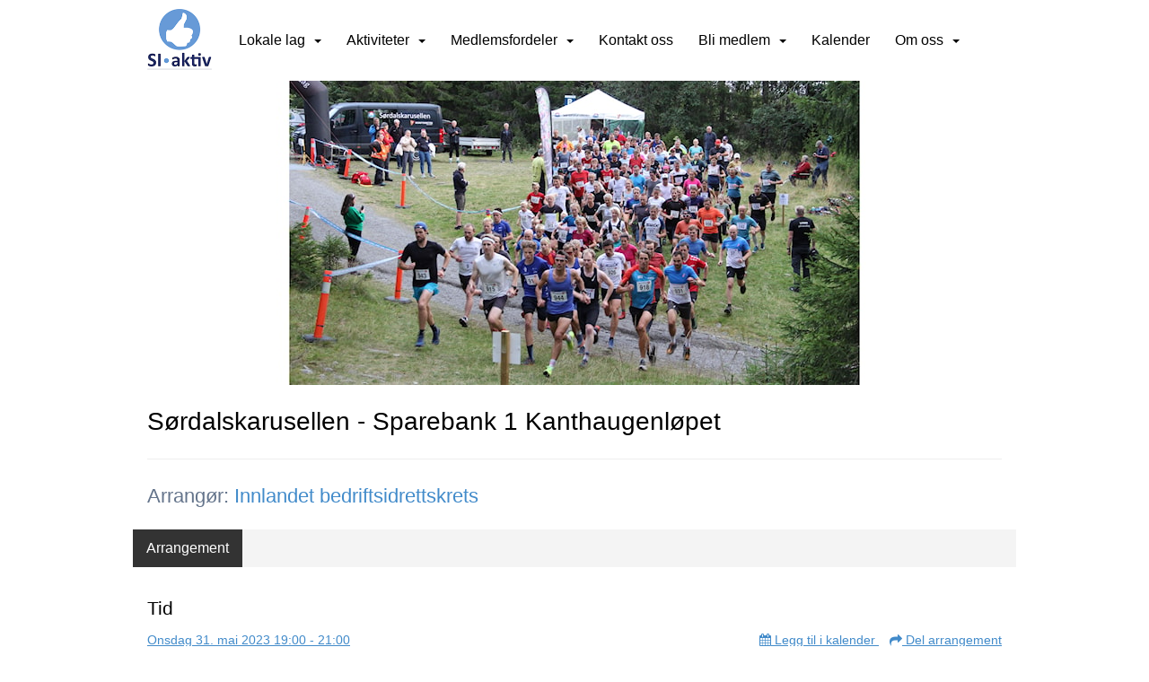

--- FILE ---
content_type: text/html; charset=utf-8
request_url: https://www.siaktiv.no/next/events/p/1000083942/sordalskarusellen---sparebank-1-kanthaugenlopet
body_size: 118998
content:

<!DOCTYPE html>
<html lang="no">
<head>
    <meta charset="utf-8" />
    <meta name="viewport" content="width=device-width, initial-scale=1.0" />
    
    <title>S&#xF8;rdalskarusellen - Sparebank 1 Kanthaugenl&#xF8;pet</title>
    <link rel="shortcut icon" href="/old/files/favicon/200000195/3869/2019/2/22/favicon.png" type="image/x-icon" />
<script>
    (function () {
        var site = {"site":{"siteId":6238,"nifOrgSyncActive":false,"orgId":0,"federationId":0,"applicationId":200000195,"applicationLogo":"https://cdn-bloc.no/background/200000195/394/2018/10/9/idrettenonline-logo.png","siteProfileUserId":1103244015,"siteProfileUserName":"SI Aktiv","sitename":"SI aktiv","domain":"www.siaktiv.no","mainSite":{"siteId":6238,"nifOrgSyncActive":false,"orgId":0,"federationId":0,"applicationId":200000195,"applicationLogo":null,"siteProfileUserId":1103244015,"siteProfileUserName":"SI Aktiv","sitename":"SI aktiv","domain":"www.siaktiv.no","mainSite":null}},"mininetwork":{"siteId":6238,"miniNetworkId":216,"miniNetworkTitle":"SI aktiv","domain":"www.siaktiv.no","userId":1103244015,"mainSiteId":0,"siteIdForMemberDetails":6238,"siteIdForEconomy":6238},"isoCode":"nb-no","updateTime":"2026-01-16T03:08:43.0176198+01:00","dateFormat":"dd.mm.yy","webApiEndpoint":"https://webapi.webfarm3.bloc.no"};
        var siteContext = {"site":{"siteId":6238,"nifOrgSyncActive":false,"orgId":0,"federationId":0,"applicationId":200000195,"applicationLogo":"https://cdn-bloc.no/background/200000195/394/2018/10/9/idrettenonline-logo.png","siteProfileUserId":1103244015,"siteProfileUserName":"SI Aktiv","sitename":"SI aktiv","domain":"www.siaktiv.no","mainSite":{"siteId":6238,"nifOrgSyncActive":false,"orgId":0,"federationId":0,"applicationId":200000195,"applicationLogo":null,"siteProfileUserId":1103244015,"siteProfileUserName":"SI Aktiv","sitename":"SI aktiv","domain":"www.siaktiv.no","mainSite":null}},"mininetwork":{"siteId":6238,"miniNetworkId":216,"miniNetworkTitle":"SI aktiv","domain":"www.siaktiv.no","userId":1103244015,"mainSiteId":0,"siteIdForMemberDetails":6238,"siteIdForEconomy":6238},"isoCode":"nb-no","updateTime":"2026-01-16T03:08:43.0176198+01:00","dateFormat":"dd.mm.yy","webApiEndpoint":"https://webapi.webfarm3.bloc.no"};
        var userContext = {"mainProfile":{"userId":0,"guid":"","username":"","firstname":"","lastname":"","sex":0,"image":"","profileTypeId":0,"ParentUserId":null,"isPrimaryAccount":false},"currentProfile":{"userId":0,"guid":"","username":"","firstname":"","lastname":"","sex":0,"image":"","profileTypeId":0,"ParentUserId":null,"isPrimaryAccount":false},"accountId":0,"email":"","isWebmaster":false,"isPublisher":false,"isDevAdmin":false,"isNetworkAdmin":false,"updateTime":"2026-01-16T03:08:43.0177012+01:00"};
        var themeCollectionContext = {"id":0,"name":null,"thumbnail":null,"header":{"id":183,"lastModified":"0001-01-01T00:00:00","title":"Idretten Online - Grønn","favIcon":"https://bloccontent.blob.core.windows.net/files/200000195/3869/2019/2/22/favicon.png","siteId":394,"image":"http://content.bloc.net/Files/SiteID/500/menutemplate/gron.png","updateTime":"0001-01-01T00:00:00","css":"","creator":null,"isPublic":false,"about":""},"logo":{"lastModified":"0001-01-01T00:00:00","fileName":"https://azure.content.bloc.net/logo/200000195/6238/2020/2/27/22713204-877355222441712-4956337439052564107-o.png","uploadTime":"2020-02-27T12:48:17.2633871+01:00","imageWidth":72,"imageHeight":70,"logoTopPosition":0,"logoLeftPosition":0,"logoMarginBottom":0,"logoCustomWidth":72,"logoCustomHeight":70,"containerHeight":492,"containerWidth":1712,"logoVisibility":"always","disabled":true,"wrapperWidth":"1920px","wrapperBackgroundColor":"","url":"#","wrapperMarginLeft":"0px","wrapperMarginRight":"0px","wrapperMarginTop":"0px","wrapperMarginBottom":"0px","wrapperBackgroundImage":"","wrapperBackgroundThemePosition":"center top","wrapperBackgroundThemeRepeat":"","wrapperBackgroundThemeFixedImage":"scroll","wrapperBackgroundThemeSize":"auto"},"background":{"id":73,"lastModified":"0001-01-01T00:00:00","categoryId":2,"title":"White","backgroundThemefile":"","backgroundThemeRepeat":"no-repeat","backgroundThemeColor":"rgb(255, 255, 255)","backgroundThemeFixedImage":"scroll","backgroundThemePosition":"","backgroundThemeSize":"auto"},"widgetAppearance":{"id":0,"lastModified":"0001-01-01T00:00:00","name":null,"enableWidgetAppearanceBorderRadius":false,"contentBorderColor":"#ffffff","contentFontColor":"#000000","contentBorderWidth":"0","contentBgColor":"#ffffff","paddingTop":"0px","paddingBottom":"0px","paddingLeft":"0px","paddingRight":"0px","wbgcolor":"rgba(255, 255, 255, 0)","wBoxedBorderColor":"#ebebeb","wHeaderBgColor":"rgb(98, 122, 196)","wBaseFontColor":"#000000","wHeaderFontColor":"#ffffff","wHeaderTextAlign":"left","wCornerRadius":"2px","contentBorderRadius":"0px","wHeaderFontSize":"15px","wHeaderFontWeight":"bold","wHeaderFontFamily":"'PT Sans', sans-serif","wHeaderLinkColor":"#ffffff","wHeaderPadding":"10px","headerPaddingTop":"10px","headerPaddingRight":"10px","headerPaddingBottom":"10px","headerPaddingLeft":"10px","wContentPadding":"10px","contentPaddingTop":"10px","contentPaddingBottom":"10px","contentPaddingLeft":"10px","contentPaddingRight":"10px","wBoxedBorderWidth":"1px","wBoxedBorderStyle":"solid","wHeaderBorderWidth":"0","wHeaderBorderStyle":"initial","wHeaderBorderColor":"#ebebeb","wContentBorderWidth":"0","wContentBorderStyle":"initial","wContentBorderColor":"#ebebeb","siteLinkColor":"rgb(21, 98, 248)","siteLinkHoverColor":"rgb(21, 98, 248)","siteLinkActiveColor":"rgb(21, 98, 248)","siteLinkVisitedColor":"rgb(21, 98, 248)"},"font":{"lastModified":"0001-01-01T00:00:00","headingTextTransform":"none","headingFontColor":"rgb(0, 0, 0)","baseFontStyle":"normal","baseFontSize":"15px","baseFontFamily":"'Open Sans', sans-serif","baseFontColor":"#000000","baseFontWeigthForJson":"normal","headingFontFamilyJson":"'Open Sans', sans-serif","headingFontStyleJson":"normal","headingFontWeightJson":"bold","fontLineHeightJson":"1.6","headingLineHeight":"1.3","headingLetterSpacing":null,"baseFontLetterSpacing":null},"form":{"lastModified":"0001-01-01T00:00:00","enableFormControlBorderRadius":false,"smallFormControlBorderRadius":"3px","defaultFormControlBorderRadius":"4px","largeFormControlBorderRadius":"6px"},"navigation":{"lastModified":"0001-01-01T00:00:00","templateId":0,"height":"","fontWeight":"400","borderRadius":"3px 0px 0px 3px","borderTopLeftRadius":"3px","borderTopRightRadius":"0px","borderBottomRightRadius":"0px","borderBottomLeftRadius":"3px","submenuWidth":"300px","navOutherWidth":"100%","navInnerWidth":"984px","width":"","logoImage":"https://azure.content.bloc.net/background/200000195/6238/2020/1/31/22713204-877355222441712-4956337439052564107-o.png","mobileLogoImage":"","logoImageHeight":"70px","placementPosition":"aboveLogoContainer","paddingLeft":"14px","paddingRight":"14px","paddingTop":"35px","paddingBottom":"35px","marginLeft":"0px","marginRight":"0px","marginTop":"0px","marginBottom":"0px","navOuterMarginTop":"0px","navOuterMarginRight":"0px","navOuterMarginBottom":"0px","navOuterMarginLeft":"0px","color":"","background":"rgb(255, 255, 255)","border":"#101010","linkColor":"rgb(0, 0, 0)","linkHoverColor":"rgb(255, 255, 255)","linkHoverBackground":"rgb(102, 152, 213)","linkActiveColor":"rgb(255, 255, 255)","linkActiveBackground":"rgb(102, 152, 213)","linkDisabledColor":"","linkDisabledBackground":"","brandColor":"","brandHoverColor":"","brandHoverBackground":"","brandText":"","brandVisibility":"always","brandUrl":"","brandMargins":"10px 16px 10px 16px","mobileBrandMargins":"5px 0px 5px 25px","toggleHoverBackground":"","toggleIconBarBackground":"rgb(0, 0, 0)","toggleBorderColor":"rgb(0, 0, 0)","alwaysUseToggler":false,"borderWidth":"0px","fontFamily":"'Roboto', sans-serif;","textTransform":"none","backgroundImage":"","fontSize":"16px","textAlignment":"left","stickyTop":false},"style":{"id":0,"lastModified":"0001-01-01T00:00:00","name":null,"sex0":"rgb(21, 98, 248)","sex1":"rgb(21, 98, 248)","sex2":"rgb(21, 98, 248)","borderRadiusBase":"4px","borderRadiusSmall":"3px","borderRadiusLarge":"6px","linkColor":"rgb(21, 98, 248)","linkHoverColor":"rgb(21, 98, 248)","linkActiveColor":"rgb(21, 98, 248)","linkVisitedColor":"rgb(21, 98, 248)"},"canvas":{"id":0,"lastModified":"0001-01-01T00:00:00","logoContainerSize":"984px","navContainerSize":"984px","contentSize":"984px","contentBackgroundColor":"Transparent","contentMarginTop":"0px","contentMarginBottom":"0px","contentPaddingTop":"16px","contentPaddingBottom":"16px","contentPaddingLeft":"16px","contentPaddingRight":"16px","sectionPaddingTop":"16px","sectionPaddingBottom":"0px","sectionPaddingLeft":"16px","sectionPaddingRight":"16px","columnPaddingTop":"0","columnPaddingBottom":"0","columnPaddingLeft":"8","columnPaddingRight":"8","logoContainerFloat":"none","navContainerFloat":"none","contentFloat":"none"},"buttons":{"id":0,"lastModified":"0001-01-01T00:00:00","name":null,"defaultButtonBackgroundColor":"#f0f0f0","defaultButtonTextColor":"#333333","defaultButtonBorderColor":"#cccccc","primaryButtonBorderColor":"rgb(98, 122, 196)","primaryButtonBackgroundColor":"rgb(98, 122, 196)","primaryButtonTextColor":"#ffffff","dangerButtonBackgroundColor":"#d9534f","dangerButtonTextColor":"#ffffff","dangerButtonBorderColor":"#d43f3a","successButtonBackgroundColor":"#5cb85c","successButtonTextColor":"#ffffff","successButtonBorderColor":"#4cae4c","defaultButtonBorderWidth":"1px","defaultButtonBorderRadius":"4px","successButtonBorderRadius":"4px","successButtonBorderWidth":"1px","primaryButtonBorderRadius":"4px","primaryButtonBorderWidth":"1px","warningButtonBackgroundColor":"#f0ad4e","warningButtonBorderColor":"#eea236","warningButtonBorderRadius":"4px","warningButtonBorderWidth":"1px","warningButtonTextColor":"#ffffff","dangerButtonBorderRadius":"4px","dangerButtonBorderWidth":"1px","infoButtonBackgroundColor":"#5bc0de","infoButtonBorderColor":"#46b8da","infoButtonBorderRadius":"4px","infoButtonBorderWidth":"1px","infoButtonTextColor":"#ffffff"},"topbar":{"lastModified":"0001-01-01T00:00:00","topbarExtendedMenuJson":null,"topbarExtendedMenuIsEnabled":false,"topbarExtendedMenuTitle":null,"topbarTemplate":"Minimal","displayTopbarComponent":"true","displayLanguagePicker":false,"displaySignup":false,"displaySignin":true,"displaySearch":true,"displayFAQ":false,"displaySearchForAdministrators":true,"displayNetworkMenu":true,"displayPublishingToolV2":0,"displayPublishingTool":false,"displayMessageIcon":false,"displayAdminModusTool":false,"networkMenuTitle":"","logo":"","logoLink":"","faqLink":"/help/faq/overview","hideOnScroll":false,"backgroundColor":"rgb(255, 255, 255)","backgroundHoverColor":"rgb(255, 255, 255)","linkColor":"rgb(0, 0, 0)","linkHoverColor":"rgb(0, 0, 0)","borderColor":"rgb(228, 228, 228)"},"footer":{"id":0,"lastModified":"0001-01-01T00:00:00","name":null,"imagePath":null,"widgetPageFooterPageId":51041,"footerCode":"","footerPoweredByBloc":true,"footerLinkFontSize":"14px","footerLinkFontWeight":"bold","footerLinkColor":"white","footerPadding":"20px 10px 100px 10px","footerBackgroundColor":"Transparent","footerTextColor":"white"},"frontpage":{"type":1,"pageId":50988,"url":"/p/50988/hjem","newsFeedAsFrontpageForSignedInUsers":false},"settings":{"siteHasPOSModule":false,"siteHasWebsiteModule":true,"siteHasFileArchive":false,"siteHasEventModule":false,"siteHasStatsModule":false,"siteHasMemberAdministrationModule":true,"siteHasNewsletter":true,"siteHasBannerAdsFromNetwork":0,"websiteIsOnline":true,"googleTag":"","googleAnalyticsTrackId":"","googleAnalyticsTrackIdV4":"","facebookPixelId":"","twitterShareBtn":false,"noRobots":false,"robotTxtInfoSiteMapJson":"{\"siteMapForWidgetPages\":true,\"siteMapForEvents\":true,\"siteMapForClassifieds\":true,\"siteMapForBlogPosts\":true,\"siteMapForForum\":true,\"RobotsTxt\":\"\"}","signinRule_UrlToView":null,"paymentPackage":"Basic","signInRule_WhoCanSignIn":0,"signInRule_FacebookLogin":0,"signInRule_WithBankId":0,"signUpRule_WhoCanSignUp":0,"signupRule_SignupWithFacebook":0,"mainCompetitionId":0,"pluginNewsletterPopupIsActive":null},"bootstrap":{"screen_xs_min":"480px","screen_sm_min":"768px","screen_md_min":"992px","screen_lg_min":"1200px","screen_lg_max":"2048","screen_xs_max":"767px","screen_sm_max":"991px","screen_md_max":"1199px"},"localization":{"isocode":"nb-no","languageId":4,"googleTranslateISO":"no","winCode":"NO","macCode":"no_NB","htmlLang":"no","froalaLangCode":"nb","ll_CC":"nb_NO","backuplanguage":"en-us","languageName":"Norwegian","flag":"flags/no.gif","nativeName":"Bokmål","timeZone":"W. Europe Standard Time"},"customHTML":{"headHtml":"","bodyData":"","footerData":""},"websiteArticleSettings":{"displayRightColMyLastPost":true,"displayRightColArticleCategories":true,"displayRightColArticlePostSortedByYear":true}};

        function createProtectedProxy(obj) {
            return new Proxy(obj, {
                set(target, key, value) {
                    const error = new Error();
                    const stackTrace = error.stack || '';
                    console.warn(`Attempted to set ${key} to ${value}. Stack trace:\n${stackTrace}`);
                    return true;
                },
            });
        }

        window.safeProxy = new Proxy({
            Site: createProtectedProxy(site),
            SiteContext: createProtectedProxy(siteContext),
            UserContext: createProtectedProxy(userContext),
            ThemeCollectionContext: createProtectedProxy(themeCollectionContext)
        }, {
            set(target, key, value) {
                if (key === 'Site' || key === 'SiteContext' || key === 'UserContext' || key === 'ThemeCollectionContext') {
                    console.log(`Attempted to set ${key} to ${value}`);
                    return true;
                }
                target[key] = value;
                return true;
            },
        });

        window.Site = window.safeProxy.Site;
        window.SiteContext = window.safeProxy.SiteContext;
        window.UserContext = window.safeProxy.UserContext;
        window.ThemeCollectionContext = window.safeProxy.ThemeCollectionContext;
    })();
</script>

    <script>
        // Used to defer background-image in css
        window.onload = (e) => document.body.classList.add('loaded');
    </script>

    <script src="/next/js/vendors/jquery/jquery.min.js"></script>
    <script src="https://oldjs.bloc.net/scripts/bloc-primer.js"></script>



    <link rel="stylesheet" crossorigin="anonymous" href="https://vue.webfarm3.bloc.no/frontend/2.263.9/frontend.css">



<script type="module" crossorigin="anonymous" src="https://vue.webfarm3.bloc.no/frontend/2.263.9/index.js"></script>
    
    

	<link rel="canonical" href="https://www.siaktiv.no/next/events/p/1000083942/sordalskarusellen---sparebank-1-kanthaugenlopet" />
    <meta property="fb:app_id" content="377020078234768" />
	<meta property="og:type" content="article" />
    <meta property="og:url" content="https://www.siaktiv.no/next/events/p/1000083942/sordalskarusellen---sparebank-1-kanthaugenlopet" />
    <meta property="og:image:secure_url" content="https://azure.content.bloc.net/photos/200000195/2738/2023/2/24/1677226572img6829cropped.jpg" />
	<meta property="og:image" content="https://azure.content.bloc.net/photos/200000195/2738/2023/2/24/img6829.jpg" />
	<meta property="og:title" content=" - S&#xF8;rdalskarusellen - Sparebank 1 Kanthaugenl&#xF8;pet" />

    <meta property="og:description" content="S&#xF8;rdalskarusellen best&#xE5;r av ti mosjonsl&#xF8;p fra april til september hvor alle glade mosjonister er velkommen til &#xE5; delta. L&#xF8;pene er ment &#xE5; v&#xE6;re uh&#xF8;ytidelig trivelig trim hvor du selv..." />

	<meta property="og:site_name" content="SI aktiv" />
	<meta property="fb:admins" content="856635617,518553527" />



    
    

    
    

    
<meta name="robots" content="noindex" />







</head>
<body class="requires-bootstrap-css">
    <!-- FrontendBaseLayout-->
<style>

        .navbar-brand-image img {
            height:50px;
        }
            @media (max-width: 767px) {

                .navbar-brand-image img {
                    height:50px;
                }
            
            body { 
                padding-top:45px !important;
            }
                }
</style>
<style>
    .bloc-skip-nav-link {
            position: absolute;
            z-index: 99999999;
            left: 0px;
            top: 0px;
            text-decoration: underline;
            color: white !important;
            background-color: #000;
            padding: 0.75rem 1.5rem;
            border-bottom-right-radius: 0.5rem;
            transform: rotateY(90deg);
            transform-origin: left;
            transition: all .2s ease-in-out;
        }

        .bloc-skip-nav-link:focus {
            transform: rotateY(0deg);
            color: white;
            left: 2px;
            top: 2px;
            outline: 1px solid #fff;
            outline-offset: 2px;
            box-shadow: 0 0 0 2px #000, 0 0 0 3px #fff;
        }
        @media (prefers-reduced-motion: reduce) {
            .bloc-skip-nav-link {
                transition: none !important;
            }
        }
</style>

<style id="bloc-navbar-style">
	/*
        Navigation
        Variables needs to be placed on body tag, because we also use them in widgets.

        NB! Do not edit without making the same changes in
        Bloc.Vue\src\components\Theme\ThemeMainMenu.vue
    */
    body {

        /* Size */
        --theme-mainmenu-outer-width: 100%;
        --theme-mainmenu-outer-margin-top: 0px;
        --theme-mainmenu-outer-margin-bottom: 0px;
        --theme-mainmenu-inner-width: 984px;

        /* Font */
        --theme-mainmenu-font-size: 16px;
        --theme-mainmenu-font-family: 'Roboto', sans-serif;;
        --theme-mainmenu-font-weight: 400;
        --theme-mainmenu-text-transform: none;
        --theme-mainmenu-color: ;

        /* Background */
        --theme-mainmenu-background: rgb(255, 255, 255);

        /* Border */
        --theme-mainmenu-border: #101010;
        --theme-mainmenu-border-radius: 3px 0px 0px 3px;
        --theme-mainmenu-border-top-left-radius: 3px;
        --theme-mainmenu-border-top-right-radius: 0px;
        --theme-mainmenu-border-bottom-right-radius: 0px;
        --theme-mainmenu-border-bottom-left-radius: 3px;
        --theme-mainmenu-border-width: 0px;

        /* Brand */
        --theme-mainmenu-brand-margins: 10px 16px 10px 16px;
        --theme-mainmenu-brand-hover-color: ;
        --theme-mainmenu-brand-hover-background: ;
        --theme-mainmenu-mobile-brand-margins: 5px 0px 5px 25px;

        /* Link */
        --theme-mainmenu-link-color: rgb(0, 0, 0);
        --theme-mainmenu-link-hover-color: rgb(255, 255, 255);
        --theme-mainmenu-link-hover-background: rgb(102, 152, 213);
        --theme-mainmenu-link-active-color: rgb(255, 255, 255);
        --theme-mainmenu-link-active-background: rgb(102, 152, 213);

        /* Toggle */
        --theme-mainmenu-toggle-border-color: rgb(0, 0, 0);
        --theme-mainmenu-toggle-hover-background: ;

        /* Padding */
        --theme-mainmenu-padding-top: 35px;
        --theme-mainmenu-padding-bottom: 35px;
        --theme-mainmenu-padding-left: 14px;
        --theme-mainmenu-padding-right: 14px;

        /* Margin */
        --theme-mainmenu-margin-top: 0px;
        --theme-mainmenu-margin-bottom: 0px;
        --theme-mainmenu-margin-left: 0px;
        --theme-mainmenu-margin-right: 0px;
        /* Submenu */
        --theme-mainmenu-submenu-width: 300px;

        /* Logo */
        --theme-mainmenu-logo-height: 70px;
        --theme-mainmenu-toggle-icon-bar-background: rgb(0, 0, 0);
    }


    .navContainer {
        margin-top: var(--theme-mainmenu-outer-margin-top);
        margin-bottom: var(--theme-mainmenu-outer-margin-bottom);
        font-size: var(--theme-mainmenu-font-size, inherit);
		width: var(--theme-mainmenu-outer-width, 984px);
		max-width:100%;
    }
	/* Navbar */
    .bloc-navbar {
		font-family: var(--theme-mainmenu-font-family, inherit) !important;
		background-image: var(--theme-mainmenu-background-image, none);
        background-color: var(--theme-mainmenu-background);
		text-transform: var(--theme-mainmenu-text-transform, normal);
        font-weight: var(--theme-mainmenu-font-weight, normal);
        border-color: var(--theme-mainmenu-border);
        border-width: var(--theme-mainmenu-border-width);
    }
    .bloc-navbar .container-fluid {
        /* todo: add the default value for container-fluid or canvas here. */
        width:var(--theme-mainmenu-inner-width, 984px);
		max-width:100%;
    }


	/* Brand */

    .bloc-navbar .navbar-brand img {
        margin:8px;
        border-radius:2px;
        height:32px;
        max-height:32px;
    }
@media only screen and (max-width: 767px) {.bloc-navbar .navbar-brand {height: auto;} .bloc-navbar .navbar-brand img {margin: var(--theme-mainmenu-mobile-brand-margins);height:50px;max-height:50px;}}

	@media only screen and (min-width: 768px) {.bloc-navbar .navbar-brand img {margin: var(--theme-mainmenu-brand-margins);height: var(--theme-mainmenu-logo-height); max-height:none;}}
    .bloc-navbar .gtranslate_menu_class {
        float: right;
        padding-left: var(--theme-mainmenu-padding-left);
        padding-right: var(--theme-mainmenu-padding-right);
        padding-top: var(--theme-mainmenu-padding-top);
        padding-bottom: var(--theme-mainmenu-padding-bottom);
        margin-left: var(--theme-mainmenu-margin-left);
        margin-right: var(--theme-mainmenu-margin-right);
        margin-top: var(--theme-mainmenu-margin-top);
        margin-bottom: var(--theme-mainmenu-margin-bottom);
    }
	.bloc-navbar .navbar-brand:hover,
	.bloc-navbar .navbar-brand:focus {
		color:var(--theme-mainmenu-brand-hover-color);
		background-color: var(--theme-mainmenu-brand-hover-background);
	}
	/* Text */
	.bloc-navbar .navbar-text {
		color: var(--theme-mainmenu-color);
	}
    .bloc-navbar .navbar-brand.navbar-brand-image,
    .bloc-navbar .navbar-brand.navbar-brand-image:focus,
    .bloc-navbar .navbar-brand.navbar-brand-image:active,
    .bloc-navbar .navbar-brand.navbar-brand-image:hover{
        height:auto;
        background-color:transparent;
    }

	/* Navbar links */
	.bloc-navbar .navbar-nav > li > a,
    .bloc-navbar .navbar-brand {
		color: var(--theme-mainmenu-link-color);
        font-weight:var(--theme-mainmenu-font-weight);
	}
	.bloc-navbar .navbar-nav > li > a:hover,
	.bloc-navbar .navbar-nav > li > a:focus,
    .bloc-navbar .navbar-brand:hover,
    .bloc-navbar .navbar-brand:focus {
		color: var(--theme-mainmenu-link-hover-color);
		background-color: var(--theme-mainmenu-link-hover-background);
	}
	.bloc-navbar .navbar-nav > .active > a,
	.bloc-navbar .navbar-nav > .active > a:hover,
	.bloc-navbar .navbar-nav > .active > a:focus,
    .bloc-navbar .navbar-brand:active,
    .bloc-navbar .navbar-brand:hover,
    .bloc-navbar .navbar-brand:focus {
		color: var(--theme-mainmenu-link-active-color);
		background-color: var(--theme-mainmenu-link-active-background);
	}
	.bloc-navbar .navbar-nav > .open > a,
	.bloc-navbar .navbar-nav > .open > a:hover,
    .bloc-navbar .navbar-nav > .open > a:focus {
        background-color: var(--theme-mainmenu-link-active-background);
        color:var(--theme-mainmenu-link-active-color) !important;
    }
	/* Navbar Toggle */
	.bloc-navbar .navbar-toggle {
		border-color: var(--theme-mainmenu-link-color);
	}
	.bloc-navbar .navbar-toggle:hover,
	.bloc-navbar .navbar-toggle:focus {
        border-color: var(--theme-mainmenu-link-hover-color);
		background-color: var(--theme-mainmenu-link-hover-background);
	}
	.bloc-navbar .navbar-toggle .icon-bar {
		background-color: var(--theme-mainmenu-link-color);
	}
    .bloc-navbar .navbar-toggle:hover .icon-bar,
    .bloc-navbar .navbar-toggle:focus .icon-bar {
		background-color: var(--theme-mainmenu-link-hover-color);
	}
	/* Navbar Collapsable */
	.bloc-navbar .navbar-collapse,
	.bloc-navbar .navbar-form {
		border-color: var(--theme-mainmenu-border);
	}
	.bloc-navbar .navbar-collapse {
		max-height:none;
	}
	/* Navbar Link (not used in main menu ) */
	.bloc-navbar .navbar-link {
		color: var(--theme-mainmenu-link-color);
	}
	.bloc-navbar .navbar-link:hover {
		color: var(--theme-mainmenu-link-hover-color);
	}
	/* Dropdowns */
	.bloc-navbar .dropdown-menu {
		color: var(--theme-mainmenu-color) !important;
		background-color: var(--theme-mainmenu-background);
        border-top:0;
	}
	.bloc-navbar .dropdown-menu > li > a {
		color: var(--theme-mainmenu-link-color);
	}
	.bloc-navbar .dropdown-menu > li > a:hover,
	.bloc-navbar .dropdown-menu > li > a:focus {
		color: var(--theme-mainmenu-link-hover-color);
		background-color: var(--theme-mainmenu-link-hover-background);
	}
	.bloc-navbar .navbar-nav .open .dropdown-menu > .active > a,
	.bloc-navbar .navbar-nav .open .dropdown-menu > .active > a:hover,
	.bloc-navbar .navbar-nav .open .dropdown-menu > .active > a:focus {
		color: var(--theme-mainmenu-link-active-color);
		background-color: var(--theme-mainmenu-link-active-background);
	}
	.bloc-navbar .has-link > a.caret-trigger {
		padding-left: 0;
	}
    .bloc-navbar b.caret {
		margin-left:10px;
	}
    .bloc-navbar .fa.fa-plus {
		line-height:20px;
	}

	#toggle-mobile-menu {
		display: none;
	}

	/* TABS AND DESKTOP ONLY */
	@media (min-width: 768px) {

        .bloc-navbar {
            border-top-left-radius: var(--theme-mainmenu-border-top-left-radius);
            border-top-right-radius: var(--theme-mainmenu-border-top-right-radius);
            border-bottom-right-radius: var(--theme-mainmenu-border-bottom-right-radius);
            border-bottom-left-radius: var(--theme-mainmenu-border-bottom-left-radius);
		}
        .bloc-navbar .navbar-brand img {
            border-top-left-radius: var(--theme-mainmenu-border-radius);
            border-bottom-left-radius: var(--theme-mainmenu-border-radius);
        }
		.bloc-navbar {
			min-height:0 !important;
		}
        .bloc-navbar .navbar-header > a.navbar-brand {
				padding-top:var(--theme-mainmenu-padding-top);

				padding-bottom:var(--theme-mainmenu-padding-bottom);
        }
		.bloc-navbar .navbar-nav > li > a {
			color: rgb(0, 0, 0);
				padding-left:var(--theme-mainmenu-padding-left);

				padding-right:var(--theme-mainmenu-padding-right);

				padding-top:var(--theme-mainmenu-padding-top);


				padding-bottom:var(--theme-mainmenu-padding-bottom);



				margin-left:var(--theme-mainmenu-margin-left);


				margin-right:var(--theme-mainmenu-margin-right);

				margin-top:var(--theme-mainmenu-margin-top);

				margin-bottom:var(--theme-mainmenu-margin-bottom);


		}

		.bloc-navbar .navbar-nav .open .dropdown-menu {
			float: right;
            min-width:var(--theme-mainmenu-submenu-width) !important;
		}

		.bloc-navbar .navbar-nav .dropdown-submenu > a:hover:after {
			border-left-color: var(--theme-link-active-color);
		}

		.bloc-navbar .navbar-nav > li.has-link > a,
		.bloc-navbar .navbar-nav > li > a.dropdown-toggle {
			float: left;
		}

		.bloc-navbar .navbar-nav i.fa {
			display: none; /* display none here will hide fa-icons */
		}
        .bloc-navbar .navbar-nav > li > a > i.fa {
			display: inline-block;
		}

		.bloc-navbar .has-link .dropdown-menu {
			right: 0;
			left:auto;
		}

		/* Sub-Submenus */
		.bloc-navbar .dropdown-submenu .dropdown-menu{
			left: 100%;
		}

        .bloc-navbar .navbar-nav.navbar-right > li:last-child .dropdown-submenu .dropdown-menu{
            right: 100%;
            left: auto;
        }

        /* Center align menu */






	}

    /*
    MOBILE ONLY
	*/

	@media (max-width: 767px) {
        #navContainer .navbar-header {
            display: grid;
            align-items: stretch;
grid-template-columns: 0 min-content auto minmax(min-content, 15%) 0;
        }
        #toggle-mobile-menu {
            display: grid;
            place-items: center;
margin: 0.25rem 0.25rem 0.25rem 1rem;
			color: var(--theme-mainmenu-link-color, var(--theme-link-color, #00F));
        }
            #toggle-mobile-menu:hover {
                color: var(--theme-mainmenu-link-hover-color);
                background-color: var(--theme-mainmenu-link-hover-background);
            }


            /*#toggle-mobile-menu:focus-visible {
                outline: 5px auto -webkit-focus-ring-color;
                outline-offset: -2px;
                box-shadow: 0 0 0 2px var(--theme-link-color), 0 0 0 3px white;
                border-radius: 3px;
            }*/
            #navContainer a.navbar-brand-image {
            margin-right: 2rem;
			margin: 0.25rem 1rem 0.25rem 0.25rem;
        }
        #bloc-navbar-main {
            font-size: 120%;
            display: none;
            position: absolute;
            left: 0;
            width: 100%;
            overflow-y: auto;
            scrollbar-gutter: stable;
            z-index: 1020;
            max-height: calc(100vh - var(--mobile-menu-height, 100px));
            background-color: var(--theme-mainmenu-background);
            margin: 0 !important;
            border-bottom: 2px solid rgba(0, 0, 0, 0.22);
        }
            #bloc-navbar-main::-webkit-scrollbar {
                width: 0;
            }
            #bloc-navbar-main ul.navbar-nav {
				width:100%;
                padding-bottom: 4px;
                margin: 0 !important;
            }
                #bloc-navbar-main ul.navbar-nav > li {
                    border-top-color: rgba(0, 0, 0, 0.22);
					border-top-width: 1px;
                    border-top-style: solid;
                }
                    #bloc-navbar-main ul.navbar-nav > li > a {
                        display: flex;
                        justify-content: space-between;
                        align-items: center;
                        padding: 1.5rem 1rem;
                    }
                        #bloc-navbar-main ul.navbar-nav > li > a > i {
                            margin-top: -1rem;
                            margin-bottom: -1rem;
                        }
        .bloc-navbar .navbar-nav .open .dropdown-menu > li > a {
			color: var(--theme-mainmenu-link-color);
		}

		.bloc-navbar .navbar-nav .open .dropdown-menu > li > a:hover,
		.bloc-navbar .navbar-nav .open .dropdown-menu > li > a:focus {
			color: var(--theme-mainmenu-link-hover-color:);
		}

		.bloc-navbar .navbar-nav .dropdown-submenu > a:hover:after {
			border-top-color: var(--theme-mainmenu-link-active-color);
		}

		.bloc-navbar b.caret {
			display: none;
		}

		.bloc-navbar .navbar-nav .dropdown-submenu > a:after {
			display: none;
		}

		.bloc-navbar .has-link > a.caret-trigger {
			padding-left: 0;
			position: absolute;
			right: 0;
			top: 0;
		}

		.bloc-navbar .has-link > a > i.fa {
			display: none;
		}

		.bloc-navbar .has-link > .caret-trigger > i.fa {
			display: block;
		}

        /*
          Hide the [+] icon on items with sub-sub for mobile view
          Add indent on the sub-sub menu
        */


        .bloc-navbar .menu-depth-0.open .menu-depth-1 ul {
          display:block !important;
        }
        .bloc-navbar .menu-depth-1 .dropdown-toggle i,
        .bloc-navbar .menu-depth-1 .dropdown-toggle b{
          display:none !important;
        }

		.bloc-navbar .menu-depth-0 .dropdown-menu li a {
			padding-left:20px !important;
		}
		.bloc-navbar .menu-depth-1 .dropdown-menu li a {
			padding-left:40px !important;
		}
		.bloc-navbar .menu-depth-1 .dropdown-menu li a:before{
			content:'•  ';
		}
		.bloc-navbar .menu-depth-2 .dropdown-menu li a {
			padding-left:60px !important;
		}
		.bloc-navbar .menu-depth-3 .dropdown-menu li a {
			padding-left:90px !important;
		}
	}
</style>
<script>
	(function () {
		function isChildOf(child, parent) {
			if (parent === null)
				return false;
			let node = child.node;
			while (node !== null) {
                if (node === parent) {
                    return true;
                }
                node = node.parentNode;
			}
			return false;
		}

		function debounce(func, wait) {
			let timeout;
			return function (...args) {
				clearTimeout(timeout);
				timeout = setTimeout(() => func.apply(this, args), wait);
			};
		}

		function updateMenuVariable() {
			const poweredByHeight = document.getElementById('poweredBy')?.clientHeight ?? 0;
			const topbarHeight = document.querySelector('nav.navbar.navbar-minimal')?.clientHeight ?? 0;
			const otherTopbarHeight = document.querySelector('nav.navbar.navbar-default')?.clientHeight ?? 0;
			const navbarHeaderHeight = document.getElementById('navContainer')?.querySelector('.navbar-header')?.clientHeight ?? 0;
			const logoContainerHeight = document.getElementById('logoWrapper')?.clientHeight ?? 0;

			const newValue = poweredByHeight + topbarHeight + (navbarHeaderHeight*2) + logoContainerHeight + otherTopbarHeight;

			document.body.style.setProperty('--mobile-menu-height', `${newValue}px`);
		}

		const debouncedUpdateMenuVariable = debounce(updateMenuVariable, 50);

		const resizeObserver = new ResizeObserver((entries) => {
			for (let entry of entries) {
				if (entry.target === document.body) {
					debouncedUpdateMenuVariable();
				}
			}
		});

		resizeObserver.observe(document.body);

		const mutationObserver = new MutationObserver((mutations) => {
			// Filter out mutations caused by changes to the style element
			if (!mutations.some(mutation => mutation.target.id === 'bloc-navbar-style')) {
				debouncedUpdateMenuVariable();
			}
		});

		mutationObserver.observe(document.body, {
			childList: true,
			subtree: true,
		});

		window.addEventListener('resize', debouncedUpdateMenuVariable);

		function toggleBlocMobileMenu(ev) {
			ev.stopPropagation();
			const toggleBtnIcon = document.getElementById('toggle-mobile-menu').querySelector('span.fa');
			const navbarContent = document.getElementById('bloc-navbar-main');
			const mainContent = document.querySelector('main#content');
			const footerContent = document.querySelector('footer');

			if (navbarContent.style.display === 'block') {
				navbarContent.removeAttribute('style');
				document.body.style.overflow = '';

				
				toggleBtnIcon.classList.add('fa-bars');
				toggleBtnIcon.classList.remove('fa-times')

				// Remove event listeners if present
				mainContent.removeEventListener('click', toggleBlocMobileMenu);
				footerContent?.removeEventListener('click', toggleBlocMobileMenu);
			} else {
				// Open menu (remove scrolling on elements behind the menu)
				document.body.style.overflow = 'hidden';
				navbarContent.style.display = 'block';

				// Toggle the icon to open state
				toggleBtnIcon.classList.add('fa-times');
				toggleBtnIcon.classList.remove('fa-bars')

				navbarContent.getClientRects

				// Make sure the user is fully scrolled up to the menu
				const menuContainer = document.getElementById('navContainer');
				const menuContainerPos = menuContainer.getClientRects()[0]?.top ?? 0;

				// Topbar will be in the way
				const topbarHeight = document.querySelector('nav.navbar.navbar-minimal')?.clientHeight ?? 0;
				const otherTopbarHeight = document.querySelector('nav.navbar.navbar-default')?.clientHeight ?? 0;
				// Logo too, if it's in use
				const logoContainerHeight = document.getElementById('logoWrapper')?.clientHeight ?? 0;

				window.scrollTo(0, menuContainerPos - topbarHeight - otherTopbarHeight - logoContainerHeight);
				
				// Clicking on mainContent or footer should close the menu, but not on the first click (if the menu is in widget, ie. inside mainContent)
				if (!isChildOf(navbarContent, mainContent))
					mainContent.addEventListener('click', toggleBlocMobileMenu, { once: true });
				if (!isChildOf(navbarContent, footerContent))
					footerContent?.addEventListener('click', toggleBlocMobileMenu, { once: true });
			}
		}

		document.addEventListener('DOMContentLoaded', () => {
			console.log('attaching.');
            const toggleMobileMenu = document.getElementById('toggle-mobile-menu');
			if (toggleMobileMenu) {
				// Make sure we don't double-attach
				toggleMobileMenu.removeEventListener('click', toggleBlocMobileMenu);
				toggleMobileMenu.addEventListener('click', toggleBlocMobileMenu);
            }
        });
	})();

</script>
<div id="navContainer" class="navContainer" style="display:block;">
    <a class="bloc-skip-nav-link" href="#bloc-skip-nav">Hopp til sideinnhold</a>
	<nav class="bloc-navbar navbar " role="navigation" style="margin-bottom: 0;">
		<div class="container-fluid">
			<div class="navbar-header">
                        <a 
                            class="navbar-brand nopadding !p-0 navbar-brand-image "
                            href="/">
                            
                    <img  src="https://cdn-bloc.no/background/200000195/6238/2020/1/31/22713204-877355222441712-4956337439052564107-o.png?maxwidth=600&height=140&quality=90&scale=both" 
                        width=""
                        height="140"
                        data-src="https://cdn-bloc.no/background/200000195/6238/2020/1/31/22713204-877355222441712-4956337439052564107-o.png?maxwidth=600&height=140&quality=90&scale=both|https://cdn-bloc.no/background/200000195/6238/2020/1/31/22713204-877355222441712-4956337439052564107-o.png?maxwidth=1200&height=280&quality=90&scale=both" 
                        data-src-medium="https://cdn-bloc.no/background/200000195/6238/2020/1/31/22713204-877355222441712-4956337439052564107-o.png?maxwidth=600&height=140&quality=90&scale=both|https://cdn-bloc.no/background/200000195/6238/2020/1/31/22713204-877355222441712-4956337439052564107-o.png?maxwidth=1200&height=280&quality=90&scale=both" 
                        data-src-small="https://cdn-bloc.no/background/200000195/6238/2020/1/31/22713204-877355222441712-4956337439052564107-o.png?maxwidth=600&height=140&quality=90&scale=both|https://cdn-bloc.no/background/200000195/6238/2020/1/31/22713204-877355222441712-4956337439052564107-o.png?maxwidth=1200&height=280&quality=90&scale=both" 
                        data-original-image="https://cdn-bloc.no/background/200000195/6238/2020/1/31/22713204-877355222441712-4956337439052564107-o.png" 
                         title='Menu logo' style='max-width: none;' />
                    

                        </a>
                    <span></span>
                    <a id="toggle-mobile-menu" tabindex="0" role="button" class="btn" onkeypress="if (event.keyCode == 13 || event.key == ' ' || event.code == 'Space') { { this.click(); return false; }}">
                        <span class="sr-only">
                            Veksle navigasjon
                        </span>
                        <span class="fa fa-bars fa-2x"></span>
                    </a>
			</div>
			<div id="bloc-navbar-main">
                <ul class="nav navbar-nav ">
                    
								            <li class="dropdown  menu-depth-0" data-menuId="80027">
									            <a class="dropdown-toggle caret-trigger" data-toggle="dropdown" tabindex="0" onkeypress="if (event.keyCode == 13){{ this.click(); }}" >Lokale lag<b class="caret hidden-xs"></b><i class="fa visible-xs fa-plus pull-right"></i></a><ul class='dropdown-menu'>
								<li  data-menuId="80219">
									<a href="/next/page/elverum-hamar" target="">Elverum-Hamar</a>
								</li>
								<li  data-menuId="80220">
									<a href="/next/page/gjovik" target="">Gjøvik</a>
								</li>
								<li  data-menuId="80221">
									<a href="/next/p/51311/lillehammer" target="">Lillehammer</a>
								</li>
								<li  data-menuId="80192">
									<a href="/next/p/51264/reinsvoll" target="">Reinsvoll</a>
								</li>
								<li  data-menuId="80191">
									<a href="/next/p/51263/tynset" target="">Tynset</a>
								</li>
								<li  data-menuId="135715">
									<a href="https://siaktivlillehammerkommune.idrettenonline.no/next/p/95194/hjem" target="">Lillehammer kommune</a>
								</li></ul>
								            </li>
								            <li class="dropdown  menu-depth-0" data-menuId="80029">
									            <a class="dropdown-toggle caret-trigger" data-toggle="dropdown" tabindex="0" onkeypress="if (event.keyCode == 13){{ this.click(); }}" >Aktiviteter<b class="caret hidden-xs"></b><i class="fa visible-xs fa-plus pull-right"></i></a><ul class='dropdown-menu'>
								<li  data-menuId="80115">
									<a href="/next/p/51200/faste-aktiviteter-si-aktiv" target="">Faste aktiviteter SI aktiv</a>
								</li>
								<li  data-menuId="80030">
									<a href="/next/p/51142/aktiviteter-elverum-hamar" target="">Aktiviteter Elverum-Hamar</a>
								</li>
								<li  data-menuId="80112">
									<a href="/next/p/51197/aktiviteter-gjovik" target="">Aktiviteter Gjøvik</a>
								</li>
								<li  data-menuId="80117">
									<a href="/next/p/51202/aktiviteter-lillehammer" target="">Aktiviteter Lillehammer</a>
								</li>
								<li  data-menuId="80113">
									<a href="/next/p/51198/aktiviteter-reinsvoll" target="">Aktiviteter Reinsvoll</a>
								</li>
								<li  data-menuId="80114">
									<a href="/next/p/51199/aktiviteter-tynset" target="">Aktiviteter Tynset</a>
								</li></ul>
								            </li>
								            <li class="dropdown  menu-depth-0" data-menuId="80031">
									            <a class="dropdown-toggle caret-trigger" data-toggle="dropdown" tabindex="0" onkeypress="if (event.keyCode == 13){{ this.click(); }}" >Medlemsfordeler<b class="caret hidden-xs"></b><i class="fa visible-xs fa-plus pull-right"></i></a><ul class='dropdown-menu'>
								<li  data-menuId="79881">
									<a href="/next/p/51042/medlemskort" target="">Medlemskort</a>
								</li>
								<li class="dropdown-submenu has-link menu-depth-1" data-menuId="80032">
									<a href="/next/p/51143/rabattavtaler" target="">Rabattavtaler<i class="fa fa-plus hidden-md pull-right"></i></a><ul class='dropdown-menu' >
								<li  data-menuId="103019">
									<a href="/next/p/68576/hjelp-til-a-logge-inn" target="">Hjelp til å logge inn</a>
								</li></ul>
								</li>
								<li  data-menuId="81622">
									<a href="/next/p/52277/utleie-av-utstyr" target="">Utleie av utstyr</a>
								</li></ul>
								            </li>
								<li  data-menuId="79935">
									<a href="/next/p/51077/kontakt-oss" target="">Kontakt oss</a>
								</li>
								            <li class="dropdown  menu-depth-0" data-menuId="131427">
									            <a class="dropdown-toggle caret-trigger" data-toggle="dropdown" tabindex="0" onkeypress="if (event.keyCode == 13){{ this.click(); }}" >Bli medlem<b class="caret hidden-xs"></b><i class="fa visible-xs fa-plus pull-right"></i></a><ul class='dropdown-menu'>
								<li  data-menuId="131428">
									<a href="https://elverumhamar.siaktiv.no/next/membership/register" target="">Elverum Hamar</a>
								</li>
								<li  data-menuId="131429">
									<a href="https://gjovik.siaktiv.no/next/membership/register" target="">Gjøvik</a>
								</li>
								<li  data-menuId="131430">
									<a href="https://lillehammer.siaktiv.no/next/membership/register" target="">Lillehammer</a>
								</li>
								<li  data-menuId="131431">
									<a href="https://reinsvoll.siaktiv.no/next/membership/register" target="">Reinsvoll</a>
								</li>
								<li  data-menuId="131432">
									<a href="https://tynset.siaktiv.no/next/membership/register" target="">Tynset</a>
								</li>
								<li  data-menuId="135907">
									<a href="https://siaktivlillehammerkommune.idrettenonline.no/next/p/95194/hjem" target="">SI aktiv Lillehammer kommune</a>
								</li></ul>
								            </li>
								<li  data-menuId="79804">
									<a href="/next/p/50990/kalender" target="">Kalender</a>
								</li>
								            <li class="dropdown  menu-depth-0" data-menuId="80059">
									            <a class="dropdown-toggle caret-trigger" data-toggle="dropdown" tabindex="0" onkeypress="if (event.keyCode == 13){{ this.click(); }}" >Om oss<b class="caret hidden-xs"></b><i class="fa visible-xs fa-plus pull-right"></i></a><ul class='dropdown-menu'>
								<li  data-menuId="80061">
									<a href="/next/p/51162/om-oss" target="">Om oss</a>
								</li></ul>
								            </li>
                </ul>
			</div>
		</div>
	</nav>
</div>
<script src="https://www.bloc.net/next/js/mainmenu.js?v-2026116"  ></script>
    <style>
        @media only screen and (min-width : 768px) {
            #logo {
                position: absolute;
            }
        }
        #logoWrapper {
            background-size: var(--theme-logo-wrapper-bg-size);
            background-color: var(--theme-logo-wrapper-bg-color);
            background-repeat: var(--theme-logo-wrapper-bg-repeat);
            background-position: var(--theme-logo-wrapper-bg-position);
            background-attachment: var(--theme-logo-wrapper-bg-attachment);
            width: calc(var(--theme-logo-wrapper-width) - var(--theme-logo-wrapper-margin-right) - var(--theme-logo-wrapper-margin-left));
            margin: var(--theme-logo-wrapper-margin-top) auto var(--theme-logo-wrapper-margin-bottom);
            float: var(--theme-logo-logo-container-float);
            max-width: 100%;
        }

        #logoContainer {
            width: 100%;
            margin: 0 auto;
            position: relative;
            overflow: hidden;
            max-width: var(--theme-logo-container-width);
        }

        #logo img {
            max-width: 100%;
        }
        /* Logo when mobile*/
        @media (max-width: 767px) {
            #logoContainer {
                height: auto !important;
            }
            #logo {
                padding-top: 0;
                position: static !important;
            }
            #logo img {
                height: auto !important;
            }
        }
    </style>


    
    <div id="app" data-props='{"scope":"","bot":false,"showHeader":false}'></div>
    <main id="content" class="canvas-staticpage">
    <a name="bloc-skip-nav" style="position: absolute; scroll-margin-top: 70px;"></a>
    <div class="layout-canvas">
        









<style>
    /* PC & Pad */
    .flex-container {
        display:flex;
        justify-content: space-between;
        flex-wrap: wrap-reverse;
    }
    .ui-profile-header {
        margin-left: -16px;
        margin-right: -16px;
        margin-top: -16px;
        position: relative;
    }
    .nav.nav-profile {
        padding-bottom: 1px;
        font-size: 16px;
        margin-left: -16px;
        margin-right: -16px;
        border-bottom: none;
        background-color: #f4f4f4;
        clear:both;
    }

    .nav.nav-profile > li > a {
        color: #666;
        margin-right: -1px;
        border-radius: 0;
        border: none;
        border-bottom-color: #ccc;
    }

    .nav.nav-profile > li > a:hover {
        text-decoration: underline 1px solid;
    }

    .nav.nav-profile > li.active > a,
    .nav.nav-profile > li.active > a:focus,
    .nav.nav-profile > li.active > a:hover {
        color: #fff;
        background-color: #333;
        text-decoration: none;
        border: none;
    }

    /* Pad & PC */
    @media only screen and (min-width : 768px) {
        /* Table */
        .table-div {
            display: table;
            width: 100%;
            padding:20px 0;
        }
        .table-cell {
            display: table-cell;
            vertical-align: middle;
        }

        .ui-profile-headline {
            text-align: left;
        }
        .ui-profile-options {
            text-align: right;
        }
    }

    /* Smaller than Pad */
    @media only screen and (max-width : 767px) {
        .ui-profile-headline {
            padding:16px 0;
        }

        .ui-profile-options > a {
            margin: 4px 0 0 0;
            padding: 10px 10px;
        }
      
    }
</style>


<div class="row ui-profile-header">

                    <img loading="lazy" src="https://cdn-bloc.no/photos/200000195/2738/2023/2/24/1677226572img6829cropped.jpg?width=984&height=339&scale=both&bgcolor=e3e3e3&mode=crop&scale=both" 
                        width="984"
                        height="339"
                        data-src="https://cdn-bloc.no/photos/200000195/2738/2023/2/24/1677226572img6829cropped.jpg?width=984&height=339&scale=both&bgcolor=e3e3e3&mode=crop&scale=both|https://cdn-bloc.no/photos/200000195/2738/2023/2/24/1677226572img6829cropped.jpg?width=1968&height=678&scale=both&bgcolor=e3e3e3&mode=crop&scale=both" 
                        data-src-medium="https://cdn-bloc.no/photos/200000195/2738/2023/2/24/1677226572img6829cropped.jpg?width=984&height=339&scale=both&bgcolor=e3e3e3&mode=crop&scale=both|https://cdn-bloc.no/photos/200000195/2738/2023/2/24/1677226572img6829cropped.jpg?width=1968&height=678&scale=both&bgcolor=e3e3e3&mode=crop&scale=both" 
                        data-src-small="https://cdn-bloc.no/photos/200000195/2738/2023/2/24/1677226572img6829cropped.jpg?width=984&height=339&scale=both&bgcolor=e3e3e3&mode=crop&scale=both|https://cdn-bloc.no/photos/200000195/2738/2023/2/24/1677226572img6829cropped.jpg?width=1968&height=678&scale=both&bgcolor=e3e3e3&mode=crop&scale=both" 
                        data-original-image="https://cdn-bloc.no/photos/200000195/2738/2023/2/24/1677226572img6829cropped.jpg" 
                         ALT='Sørdalskarusellen - Sparebank 1 Kanthaugenløpet' CLASS='img-responsive' STYLE='margin:auto;' />
                    
</div>
<div class="row" style="margin: 20px -8px;">

    <div class="col-xs-12">
        <div class="heading">
                <h1 class="m-0 h1">
                    Sørdalskarusellen - Sparebank 1 Kanthaugenløpet
                </h1>
            <hr />
        </div>
        <div class="flex-container">
            <div class="ui-profile-headline">
                <p class="lead text-muted-foreground m-0">
                    <small>Arrang&#xF8;r: 
                        <a href="/next/profile/1100342113/innlandet-bedriftsidrettskrets" target="_blank">Innlandet bedriftsidrettskrets</a>
                    </small>
                    <br />
                    
                        <small> </small>
                    
                </p>
            </div>
            <div class="ui-profile-options">








            </div>
        </div>
    </div>
</div>


<ul class="nav nav-tabs nav-profile">
    <li class="active">
        <a href="/next/events/p/1000083942/sordalskarusellen---sparebank-1-kanthaugenlopet">
            Arrangement
        </a>
    </li>
   
  

   
    
</ul>
<div class="clearfix"></div>








<div class="row">
    <div class="col-xs-12">

        





<h2 class="h2">Tid</h2>
<div class="pull-left text-muted-foreground">
    <a href="/old/calendar/icalEventAppointment?eventId=1000083942">Onsdag 31. mai 2023 19:00 - 21:00</a>
</div>

<div class="pull-right">
    <a href="/old/calendar/AddEventToCalendars?eventid=1000083942" data-toggle="supermodal">
        <i class="fa fa-calendar"></i>
        <span class="hidden-xs">
            Legg til i kalender
        </span>

    </a> &nbsp;&nbsp;
    <a data-toggle="supermodal" href="/next/activity/ShareEvent?eid=1000083942">
        <i class="fa fa-share"></i>
        <span class="hidden-xs">
            Del arrangement
        </span>
    </a>
</div>
<div class="clearfix"></div>
<hr />        



        


        




<div class="clearfix"></div>
<div class="fr-view">
    <p><strong>Sørdalskarusellen består av ti mosjonsløp </strong>fra april til september hvor alle glade mosjonister er velkommen til å delta. Løpene er ment å være uhøytidelig trivelig trim hvor du selv setter standarden.</p><p><br></p><p><br></p><p><br></p><p>Sparebank 1 Kanthaugen løpet </p><p><br></p><p>Sted: Birkebeiner skistadion</p><p><br></p><p>Virtuell: mellom 27.mai og 30 mai</p><p><br></p><p><br></p><p><br></p><p><strong>Regler for Sørdalskarusellen</strong></p><p><br></p><p>For å fullføre karusellen må du fullføre minst 6 løp. Alle som fullfører får deltakerpremie som deles ut på premieutdelingen i slutten av oktober eller i begynnelsen av november..</p><p><br></p><p><br></p><p><br></p><p>Sammenlagtresultatene blir beregnet ut fra seier gir 50 poeng, 2. plass 49 osv og hvor de 6 beste resultatene teller. Best i hver klasse får premie.</p><p><br></p><p><strong>Deltakerpremie</strong></p><p><br></p><p>- Til alle som har fullført minst seks løp. I år er dette et stettglass med Litrim-logo, tekst Sørdalskarusellen og årstall</p><p><br></p><p><br></p><p><br></p><p><br></p><p><br></p><p><br></p><p><br></p><p>Mer info finner du på <a href="https://www.litrim.no/p/9089/nyheter" rel="noopener noreferrer" target="_blank">Litrim utvalget Lillehammer</a></p>
</div>
<div class="clearfix"></div>
<hr />


    <h2 class="h2">Kommentarer</h2>
    <div class="alert">
        <p>Du m&#xE5; logge inn for &#xE5; poste i veggen. </p>
    </div>




                <div class="clearfix"></div>
            <a class="fb-like pull-left" data-href="$!BlogPostUrl" data-send="true" data-show-faces="false" data-font="arial" style="margin-bottom:10px;"></a>
            <hr />
        <div class="clearfix"></div>


        
    </div>
</div>





    </div>
</main>

  




    
        <footer>
            



<style>
                    #layout-wrapper-111006 {
                        width:100%;
                        margin:0 auto; 
                        max-width: 100%;
                        
                    }
                    #layout-wrapper-111006 .layout-wrapper-background {
                        background-color:rgb(50, 47, 49); 
                        
                    }</style>    <div id="layout-wrapper-111006" class="layout-canvas clearfix">

        <div class="layout-wrapper-background" ></div>
        
        
                <style>
                    #layout-111006 {
                        position:relative; 
                        clear:both; 
                        padding-top:0px;
                        padding-right:0px;
                        padding-bottom:0px;
                        padding-left:12px;
                        width:1000px;
                        max-width:100%;
                    } 
                    
                </style>
        <div 
            id="layout-111006" 
            class="row row-layout section-vertical-align-top 
            " 
            data-container-id="111006" 
            data-test="Hamburger" 
            data-page-id="51041">


            <style>
                #layout-111006-col-1 { 
                    padding-left:8px;
                    padding-right:8px;
                    padding-top:0;
                    padding-bottom:0;
                }
                
            </style>                <div 
                    id="layout-111006-col-1" 
                    class='ui-layout-col col-vertical-align-top col-xs-12 col-sm-4' 
                    data-col-size='4' 
                    data-column='1' 
                    data-container-id='111006' 
                    data-colwidth='311'>

                    <!-- Widget container -->
                    <div 
                        class='widgets-container' 
                        data-column="1" 
                        data-container-id="111006" 
                        data-colwidth="311">
                        <!-- Widget Loop -->
                            <div 
                                id="widget-341344" 
                                class="widget-container" 
                                data-container-id="111006" 
                                data-widget-id="341344" 
                                data-page-id="51041">
                                <style>
                                    
                        #widget-341344 {
                            margin-bottom:16px;
                        }
                    
                            #widget-341344 .w {
                                background-color:rgba(255, 255, 255, 0);
                            }
                        
                        #widget-341344 {
                            margin-top:0px;
                            margin-left:0px;
                            margin-bottom:0px;
                            margin-right:0px;
                        }
                        #widget-341344 .w {
                            color:rgb(255, 255, 255);
                            padding-top:0px;
                            padding-right:0px;
                            padding-bottom:0px;
                            padding-left:0px;
                            background-color:rgba(255, 255, 255, 0);
                            background-size:auto;
                        }
                        /* Mobile screens (0px - 768px) */
                        #widget-341344 .w {
                             
                        }
                        /* Mobile screens retina */
                        @media
                        only screen and (-webkit-min-device-pixel-ratio: 2),
                        only screen and (   min--moz-device-pixel-ratio: 2),
                        only screen and (     -o-min-device-pixel-ratio: 2/1),
                        only screen and (        min-device-pixel-ratio: 2),
                        only screen and (                min-resolution: 192dpi),
                        only screen and (                min-resolution: 2dppx)   { 
                            .loaded #widget-341344 .w {
                                  
                            }
                        }
                        /* Tablets (768px - 991px) */
                        @media only screen and (min-width: 768px) {
                            .loaded #widget-341344 .w {
                            
                            }
                        }
                        /* Tablets */
                        @media 
                        only screen and (-webkit-min-device-pixel-ratio: 2)      and (min-width: 991px),
                        only screen and (   min--moz-device-pixel-ratio: 2)      and (min-width: 991px),
                        only screen and (     -o-min-device-pixel-ratio: 2/1)    and (min-width: 991px),
                        only screen and (        min-device-pixel-ratio: 2)      and (min-width: 991px),
                        only screen and (                min-resolution: 192dpi) and (min-width: 991px),
                        only screen and (                min-resolution: 2dppx)  and (min-width: 991px) { 
                             .loaded #widget-341344 .w {
                                
                                
                            }
                        }

                        /* Desktop  (992px - 1199px) */
                        @media only screen and (min-width : 992px) {
                            .loaded #widget-341344 .w {
                                
                            }
                        }
                        /* Desktops Retina (992px - 1199px) */
                        @media 
                        only screen and (-webkit-min-device-pixel-ratio: 2)      and (min-width: 1199px),
                        only screen and (   min--moz-device-pixel-ratio: 2)      and (min-width: 1199px),
                        only screen and (     -o-min-device-pixel-ratio: 2/1)    and (min-width: 1199px),
                        only screen and (        min-device-pixel-ratio: 2)      and (min-width: 1199px),
                        only screen and (                min-resolution: 192dpi) and (min-width: 1199px),
                        only screen and (                min-resolution: 2dppx)  and (min-width: 1199px) { 
                             .loaded #widget-341344 .w {
                                
                                
                            }
                        }

                        /* Large Desktop (1200px or larger (max 2048px)) */
                        @media only screen and (min-width : 1200px) {
                            .loaded #widget-341344 .w {
                                
                            }
                        }
                        /* Large Desktops Retina */
                        @media 
                        only screen and (-webkit-min-device-pixel-ratio: 2)      and (min-width: 2048),
                        only screen and (   min--moz-device-pixel-ratio: 2)      and (min-width: 2048),
                        only screen and (     -o-min-device-pixel-ratio: 2/1)    and (min-width: 2048),
                        only screen and (        min-device-pixel-ratio: 2)      and (min-width: 2048),
                        only screen and (                min-resolution: 192dpi) and (min-width: 2048),
                        only screen and (                min-resolution: 2dppx)  and (min-width: 2048) { 
                             .loaded #widget-341344 .w {
                                
                            }
                        }

                    #widget-341344 .w.wBorder {border-width:0px;border-color:#e7e7e7;border-style:solid;}#widget-341344 .wHeader {}#widget-341344 .wHeader h2 {}#widget-341344 .wHeader a {}#widget-341344 .wContent {padding-top:10px;padding-right:10px;padding-bottom:10px;padding-left:10px;border-width:0px;border-color:#ffffff;border-style:solid;}
                                </style>


                                             <!-- /widgets/text/text.cshtml -->




<style>
    #widget-341344 .wContent {
        font-family:&#x27;Bitter&#x27;, serif; ;
        text-align:Left;
        color: ;
        font-size: inherit ;
        font-weight:; line-height:; min-height:;
    }

    #widget-341344 .textblock-container {
        max-width:auto;
        margin: 0 auto;
    }

    #widget-341344 .wContent img {
        max-width: 100%;
        height: auto !important;
    }
</style>

<div class="w wBorder">
    <div class="wContent">
            <div class="textblock-container fr-view">
                <p><span style="font-family: Arial,sans-serif;"><strong>SI aktiv</strong></span></p><p><span style="font-family: Arial,sans-serif;"><span class="redactor-invisible-space">Sykehuset Innlandet Lillehammer</span></span><span style="font-family: Arial,sans-serif;"><span class="redactor-invisible-space"></span></span><br><span style="font-family: Arial,sans-serif;"><span class="redactor-invisible-space">Anders Sandvigs gate<br></span>2609 Lillehammer<br>Telefon: +47 930 930 90</span></p>   
            </div>
    </div>
</div>

                            </div>
                            <div class="clearfix"></div>
                            <div 
                                id="widget-341993" 
                                class="widget-container" 
                                data-container-id="111006" 
                                data-widget-id="341993" 
                                data-page-id="51041">
                                <style>
                                    
                        #widget-341993 {
                            margin-bottom:16px;
                        }
                    
                            #widget-341993 .w {
                                background-color:rgba(255, 255, 255, 0);
                            }
                        
                        #widget-341993 {
                            
                            
                            
                            
                        }
                        #widget-341993 .w {
                            
                            
                            
                            
                            
                            background-color:rgba(255, 255, 255, 0);
                            
                        }
                        /* Mobile screens (0px - 768px) */
                        #widget-341993 .w {
                             
                        }
                        /* Mobile screens retina */
                        @media
                        only screen and (-webkit-min-device-pixel-ratio: 2),
                        only screen and (   min--moz-device-pixel-ratio: 2),
                        only screen and (     -o-min-device-pixel-ratio: 2/1),
                        only screen and (        min-device-pixel-ratio: 2),
                        only screen and (                min-resolution: 192dpi),
                        only screen and (                min-resolution: 2dppx)   { 
                            .loaded #widget-341993 .w {
                                  
                            }
                        }
                        /* Tablets (768px - 991px) */
                        @media only screen and (min-width: 768px) {
                            .loaded #widget-341993 .w {
                            
                            }
                        }
                        /* Tablets */
                        @media 
                        only screen and (-webkit-min-device-pixel-ratio: 2)      and (min-width: 991px),
                        only screen and (   min--moz-device-pixel-ratio: 2)      and (min-width: 991px),
                        only screen and (     -o-min-device-pixel-ratio: 2/1)    and (min-width: 991px),
                        only screen and (        min-device-pixel-ratio: 2)      and (min-width: 991px),
                        only screen and (                min-resolution: 192dpi) and (min-width: 991px),
                        only screen and (                min-resolution: 2dppx)  and (min-width: 991px) { 
                             .loaded #widget-341993 .w {
                                
                                
                            }
                        }

                        /* Desktop  (992px - 1199px) */
                        @media only screen and (min-width : 992px) {
                            .loaded #widget-341993 .w {
                                
                            }
                        }
                        /* Desktops Retina (992px - 1199px) */
                        @media 
                        only screen and (-webkit-min-device-pixel-ratio: 2)      and (min-width: 1199px),
                        only screen and (   min--moz-device-pixel-ratio: 2)      and (min-width: 1199px),
                        only screen and (     -o-min-device-pixel-ratio: 2/1)    and (min-width: 1199px),
                        only screen and (        min-device-pixel-ratio: 2)      and (min-width: 1199px),
                        only screen and (                min-resolution: 192dpi) and (min-width: 1199px),
                        only screen and (                min-resolution: 2dppx)  and (min-width: 1199px) { 
                             .loaded #widget-341993 .w {
                                
                                
                            }
                        }

                        /* Large Desktop (1200px or larger (max 2048px)) */
                        @media only screen and (min-width : 1200px) {
                            .loaded #widget-341993 .w {
                                
                            }
                        }
                        /* Large Desktops Retina */
                        @media 
                        only screen and (-webkit-min-device-pixel-ratio: 2)      and (min-width: 2048),
                        only screen and (   min--moz-device-pixel-ratio: 2)      and (min-width: 2048),
                        only screen and (     -o-min-device-pixel-ratio: 2/1)    and (min-width: 2048),
                        only screen and (        min-device-pixel-ratio: 2)      and (min-width: 2048),
                        only screen and (                min-resolution: 192dpi) and (min-width: 2048),
                        only screen and (                min-resolution: 2dppx)  and (min-width: 2048) { 
                             .loaded #widget-341993 .w {
                                
                            }
                        }

                    #widget-341993 .w.wBorder {border-width:0px;border-color:#ebebeb;border-style:solid;}#widget-341993 .wHeader {}#widget-341993 .wHeader h2 {}#widget-341993 .wHeader a {}#widget-341993 .wContent {}
                                </style>


                                             <!-- /Widgets/Social/Buttons/Default.cshtml -->


<div class="w wBorder" style="text-align:left;">


        
        <a target="_blank" href="https://facebook.com/siaktiv" class="btn  btn-block " style="background-color:#3b5998;color:#fff;text-align:left;">
            <i class="fa fa-facebook"></i>Facebook
        </a>
        
        
        

        
</div>
                            </div>
                            <div class="clearfix"></div>

                    </div>
                </div>

            <style>
                #layout-111006-col-2 { 
                    padding-left:8px;
                    padding-right:8px;
                    padding-top:0;
                    padding-bottom:0;
                }
                
            </style>                <div 
                    id="layout-111006-col-2" 
                    class='ui-layout-col col-vertical-align-top col-xs-12 col-sm-4' 
                    data-col-size='4' 
                    data-column='2' 
                    data-container-id='111006' 
                    data-colwidth='311'>

                    <!-- Widget container -->
                    <div 
                        class='widgets-container' 
                        data-column="2" 
                        data-container-id="111006" 
                        data-colwidth="311">
                        <!-- Widget Loop -->
                            <div 
                                id="widget-341343" 
                                class="widget-container" 
                                data-container-id="111006" 
                                data-widget-id="341343" 
                                data-page-id="51041">
                                <style>
                                    
                        #widget-341343 {
                            margin-bottom:16px;
                        }
                    
                            #widget-341343 .w {
                                background-color:rgba(255, 255, 255, 0);
                            }
                        
                        #widget-341343 {
                            margin-top:0px;
                            margin-left:0px;
                            margin-bottom:0px;
                            margin-right:0px;
                        }
                        #widget-341343 .w {
                            color:rgb(255, 255, 255);
                            padding-top:10px;
                            padding-right:10px;
                            padding-bottom:10px;
                            padding-left:10px;
                            background-color:rgba(255, 255, 255, 0);
                            background-size:auto;
                        }
                        /* Mobile screens (0px - 768px) */
                        #widget-341343 .w {
                             
                        }
                        /* Mobile screens retina */
                        @media
                        only screen and (-webkit-min-device-pixel-ratio: 2),
                        only screen and (   min--moz-device-pixel-ratio: 2),
                        only screen and (     -o-min-device-pixel-ratio: 2/1),
                        only screen and (        min-device-pixel-ratio: 2),
                        only screen and (                min-resolution: 192dpi),
                        only screen and (                min-resolution: 2dppx)   { 
                            .loaded #widget-341343 .w {
                                  
                            }
                        }
                        /* Tablets (768px - 991px) */
                        @media only screen and (min-width: 768px) {
                            .loaded #widget-341343 .w {
                            
                            }
                        }
                        /* Tablets */
                        @media 
                        only screen and (-webkit-min-device-pixel-ratio: 2)      and (min-width: 991px),
                        only screen and (   min--moz-device-pixel-ratio: 2)      and (min-width: 991px),
                        only screen and (     -o-min-device-pixel-ratio: 2/1)    and (min-width: 991px),
                        only screen and (        min-device-pixel-ratio: 2)      and (min-width: 991px),
                        only screen and (                min-resolution: 192dpi) and (min-width: 991px),
                        only screen and (                min-resolution: 2dppx)  and (min-width: 991px) { 
                             .loaded #widget-341343 .w {
                                
                                
                            }
                        }

                        /* Desktop  (992px - 1199px) */
                        @media only screen and (min-width : 992px) {
                            .loaded #widget-341343 .w {
                                
                            }
                        }
                        /* Desktops Retina (992px - 1199px) */
                        @media 
                        only screen and (-webkit-min-device-pixel-ratio: 2)      and (min-width: 1199px),
                        only screen and (   min--moz-device-pixel-ratio: 2)      and (min-width: 1199px),
                        only screen and (     -o-min-device-pixel-ratio: 2/1)    and (min-width: 1199px),
                        only screen and (        min-device-pixel-ratio: 2)      and (min-width: 1199px),
                        only screen and (                min-resolution: 192dpi) and (min-width: 1199px),
                        only screen and (                min-resolution: 2dppx)  and (min-width: 1199px) { 
                             .loaded #widget-341343 .w {
                                
                                
                            }
                        }

                        /* Large Desktop (1200px or larger (max 2048px)) */
                        @media only screen and (min-width : 1200px) {
                            .loaded #widget-341343 .w {
                                
                            }
                        }
                        /* Large Desktops Retina */
                        @media 
                        only screen and (-webkit-min-device-pixel-ratio: 2)      and (min-width: 2048),
                        only screen and (   min--moz-device-pixel-ratio: 2)      and (min-width: 2048),
                        only screen and (     -o-min-device-pixel-ratio: 2/1)    and (min-width: 2048),
                        only screen and (        min-device-pixel-ratio: 2)      and (min-width: 2048),
                        only screen and (                min-resolution: 192dpi) and (min-width: 2048),
                        only screen and (                min-resolution: 2dppx)  and (min-width: 2048) { 
                             .loaded #widget-341343 .w {
                                
                            }
                        }

                    #widget-341343 .w.wBorder {border-width:0px;border-color:#e7e7e7;border-style:solid;}#widget-341343 .wHeader {}#widget-341343 .wHeader h2 {}#widget-341343 .wHeader a {}#widget-341343 .wContent {padding-top:0px;padding-right:0px;padding-bottom:0px;padding-left:0px;border-width:0px;border-color:#ffffff;border-style:solid;}
                                </style>


                                             <!-- /widgets/text/text.cshtml -->




<style>
    #widget-341343 .wContent {
        font-family:&#x27;Bitter&#x27;, serif; ;
        text-align:Left;
        color: ;
        font-size: inherit ;
        font-weight:; line-height:; min-height:;
    }

    #widget-341343 .textblock-container {
        max-width:auto;
        margin: 0 auto;
    }

    #widget-341343 .wContent img {
        max-width: 100%;
        height: auto !important;
    }
</style>

<div class="w wBorder">
    <div class="wContent">
            <div class="textblock-container fr-view">
                <p class="text-info text-muted"><span style="font-family: Arial, sans-serif; color: rgb(255, 255, 255);">SI aktiv – paraplyorganisasjon for alle idrettslagene i Sykehuset Innlandet</span></p><p class="text-info text-muted"><span style="font-family: Arial, sans-serif; color: rgb(255, 255, 255);">"Vi drar i samme retning!"</span></p>   
            </div>
    </div>
</div>

                            </div>
                            <div class="clearfix"></div>

                    </div>
                </div>

            <style>
                #layout-111006-col-3 { 
                    padding-left:8px;
                    padding-right:8px;
                    padding-top:0;
                    padding-bottom:0;
                }
                
            </style>                <div 
                    id="layout-111006-col-3" 
                    class='ui-layout-col col-vertical-align-top col-xs-12 col-sm-4' 
                    data-col-size='4' 
                    data-column='3' 
                    data-container-id='111006' 
                    data-colwidth='311'>

                    <!-- Widget container -->
                    <div 
                        class='widgets-container' 
                        data-column="3" 
                        data-container-id="111006" 
                        data-colwidth="311">
                        <!-- Widget Loop -->
                            <div 
                                id="widget-343925" 
                                class="widget-container" 
                                data-container-id="111006" 
                                data-widget-id="343925" 
                                data-page-id="51041">
                                <style>
                                    
                        #widget-343925 {
                            margin-bottom:16px;
                        }
                    
                            #widget-343925 .w {
                                background-color:rgba(255, 255, 255, 0);
                            }
                        
                        #widget-343925 {
                            
                            
                            
                            
                        }
                        #widget-343925 .w {
                            
                            
                            
                            
                            
                            background-color:rgba(255, 255, 255, 0);
                            
                        }
                        /* Mobile screens (0px - 768px) */
                        #widget-343925 .w {
                             
                        }
                        /* Mobile screens retina */
                        @media
                        only screen and (-webkit-min-device-pixel-ratio: 2),
                        only screen and (   min--moz-device-pixel-ratio: 2),
                        only screen and (     -o-min-device-pixel-ratio: 2/1),
                        only screen and (        min-device-pixel-ratio: 2),
                        only screen and (                min-resolution: 192dpi),
                        only screen and (                min-resolution: 2dppx)   { 
                            .loaded #widget-343925 .w {
                                  
                            }
                        }
                        /* Tablets (768px - 991px) */
                        @media only screen and (min-width: 768px) {
                            .loaded #widget-343925 .w {
                            
                            }
                        }
                        /* Tablets */
                        @media 
                        only screen and (-webkit-min-device-pixel-ratio: 2)      and (min-width: 991px),
                        only screen and (   min--moz-device-pixel-ratio: 2)      and (min-width: 991px),
                        only screen and (     -o-min-device-pixel-ratio: 2/1)    and (min-width: 991px),
                        only screen and (        min-device-pixel-ratio: 2)      and (min-width: 991px),
                        only screen and (                min-resolution: 192dpi) and (min-width: 991px),
                        only screen and (                min-resolution: 2dppx)  and (min-width: 991px) { 
                             .loaded #widget-343925 .w {
                                
                                
                            }
                        }

                        /* Desktop  (992px - 1199px) */
                        @media only screen and (min-width : 992px) {
                            .loaded #widget-343925 .w {
                                
                            }
                        }
                        /* Desktops Retina (992px - 1199px) */
                        @media 
                        only screen and (-webkit-min-device-pixel-ratio: 2)      and (min-width: 1199px),
                        only screen and (   min--moz-device-pixel-ratio: 2)      and (min-width: 1199px),
                        only screen and (     -o-min-device-pixel-ratio: 2/1)    and (min-width: 1199px),
                        only screen and (        min-device-pixel-ratio: 2)      and (min-width: 1199px),
                        only screen and (                min-resolution: 192dpi) and (min-width: 1199px),
                        only screen and (                min-resolution: 2dppx)  and (min-width: 1199px) { 
                             .loaded #widget-343925 .w {
                                
                                
                            }
                        }

                        /* Large Desktop (1200px or larger (max 2048px)) */
                        @media only screen and (min-width : 1200px) {
                            .loaded #widget-343925 .w {
                                
                            }
                        }
                        /* Large Desktops Retina */
                        @media 
                        only screen and (-webkit-min-device-pixel-ratio: 2)      and (min-width: 2048),
                        only screen and (   min--moz-device-pixel-ratio: 2)      and (min-width: 2048),
                        only screen and (     -o-min-device-pixel-ratio: 2/1)    and (min-width: 2048),
                        only screen and (        min-device-pixel-ratio: 2)      and (min-width: 2048),
                        only screen and (                min-resolution: 192dpi) and (min-width: 2048),
                        only screen and (                min-resolution: 2dppx)  and (min-width: 2048) { 
                             .loaded #widget-343925 .w {
                                
                            }
                        }

                    #widget-343925 .w.wBorder {}#widget-343925 .wHeader {}#widget-343925 .wHeader h2 {}#widget-343925 .wHeader a {}#widget-343925 .wContent {}
                                </style>


                                             <!-- /widgets/html/default.cshtml -->
<div class="w">

</div>                            </div>
                            <div class="clearfix"></div>

                    </div>
                </div>
        </div>
    </div>
<style>
                    #layout-wrapper-110650 {
                        width:100%;
                        margin:0 auto; 
                        max-width: 100%;
                        
                    }
                    #layout-wrapper-110650 .layout-wrapper-background {
                        background-color:#322f31; 
                        
                    }</style>    <div id="layout-wrapper-110650" class="layout-canvas clearfix">

        <div class="layout-wrapper-background" ></div>
        
        
                <style>
                    #layout-110650 {
                        position:relative; 
                        clear:both; 
                        padding-top:16px;
                        padding-right:8px;
                        padding-bottom:0px;
                        padding-left:8px;
                        width:984px;
                        max-width:100%;
                    } 
                    
                </style>
        <div 
            id="layout-110650" 
            class="row row-layout section-vertical-align-top 
            " 
            data-container-id="110650" 
            data-test="Full" 
            data-page-id="51041">


            <style>
                #layout-110650-col-1 { 
                    padding-left:8px;
                    padding-right:8px;
                    padding-top:0;
                    padding-bottom:0;
                }
                
            </style>                <div 
                    id="layout-110650-col-1" 
                    class='ui-layout-col col-vertical-align-stretch col-xs-12 col-sm-12' 
                    data-col-size='12' 
                    data-column='1' 
                    data-container-id='110650' 
                    data-colwidth='952'>

                    <!-- Widget container -->
                    <div 
                        class='widgets-container' 
                        data-column="1" 
                        data-container-id="110650" 
                        data-colwidth="952">
                        <!-- Widget Loop -->

                    </div>
                </div>
        </div>
    </div>
<style>
                    #layout-wrapper-112994 {
                        width:984px;
                        margin:0 auto; 
                        max-width: 100%;
                        
                    }
                    #layout-wrapper-112994 .layout-wrapper-background {
                        background-color:#fff; 
                        
                    }</style>    <div id="layout-wrapper-112994" class="layout-canvas clearfix">

        <div class="layout-wrapper-background" ></div>
        
        
                <style>
                    #layout-112994 {
                        position:relative; 
                        clear:both; 
                        padding-top:16px;
                        padding-right:0px;
                        padding-bottom:0px;
                        padding-left:0px;
                        width:1000px;
                        max-width:100%;
                    } 
                    
                </style>
        <div 
            id="layout-112994" 
            class="row row-layout section-vertical-align-top 
            " 
            data-container-id="112994" 
            data-test="FourColumn" 
            data-page-id="51041">


            <style>
                #layout-112994-col-1 { 
                    padding-left:8px;
                    padding-right:8px;
                    padding-top:0;
                    padding-bottom:0;
                }
                
            </style>                <div 
                    id="layout-112994-col-1" 
                    class='ui-layout-col col-vertical-align-top col-xs-12 col-sm-12' 
                    data-col-size='12' 
                    data-column='1' 
                    data-container-id='112994' 
                    data-colwidth='984'>

                    <!-- Widget container -->
                    <div 
                        class='widgets-container' 
                        data-column="1" 
                        data-container-id="112994" 
                        data-colwidth="984">
                        <!-- Widget Loop -->
                            <div 
                                id="widget-349072" 
                                class="widget-container" 
                                data-container-id="112994" 
                                data-widget-id="349072" 
                                data-page-id="51041">
                                <style>
                                    
                        #widget-349072 {
                            margin-bottom:16px;
                        }
                    
                            #widget-349072 .w {
                                background-color:rgba(255, 255, 255, 0);
                            }
                        
                        #widget-349072 {
                            
                            
                            
                            
                        }
                        #widget-349072 .w {
                            
                            
                            
                            
                            
                            background-color:rgba(255, 255, 255, 0);
                            
                        }
                        /* Mobile screens (0px - 768px) */
                        #widget-349072 .w {
                             
                        }
                        /* Mobile screens retina */
                        @media
                        only screen and (-webkit-min-device-pixel-ratio: 2),
                        only screen and (   min--moz-device-pixel-ratio: 2),
                        only screen and (     -o-min-device-pixel-ratio: 2/1),
                        only screen and (        min-device-pixel-ratio: 2),
                        only screen and (                min-resolution: 192dpi),
                        only screen and (                min-resolution: 2dppx)   { 
                            .loaded #widget-349072 .w {
                                  
                            }
                        }
                        /* Tablets (768px - 991px) */
                        @media only screen and (min-width: 768px) {
                            .loaded #widget-349072 .w {
                            
                            }
                        }
                        /* Tablets */
                        @media 
                        only screen and (-webkit-min-device-pixel-ratio: 2)      and (min-width: 991px),
                        only screen and (   min--moz-device-pixel-ratio: 2)      and (min-width: 991px),
                        only screen and (     -o-min-device-pixel-ratio: 2/1)    and (min-width: 991px),
                        only screen and (        min-device-pixel-ratio: 2)      and (min-width: 991px),
                        only screen and (                min-resolution: 192dpi) and (min-width: 991px),
                        only screen and (                min-resolution: 2dppx)  and (min-width: 991px) { 
                             .loaded #widget-349072 .w {
                                
                                
                            }
                        }

                        /* Desktop  (992px - 1199px) */
                        @media only screen and (min-width : 992px) {
                            .loaded #widget-349072 .w {
                                
                            }
                        }
                        /* Desktops Retina (992px - 1199px) */
                        @media 
                        only screen and (-webkit-min-device-pixel-ratio: 2)      and (min-width: 1199px),
                        only screen and (   min--moz-device-pixel-ratio: 2)      and (min-width: 1199px),
                        only screen and (     -o-min-device-pixel-ratio: 2/1)    and (min-width: 1199px),
                        only screen and (        min-device-pixel-ratio: 2)      and (min-width: 1199px),
                        only screen and (                min-resolution: 192dpi) and (min-width: 1199px),
                        only screen and (                min-resolution: 2dppx)  and (min-width: 1199px) { 
                             .loaded #widget-349072 .w {
                                
                                
                            }
                        }

                        /* Large Desktop (1200px or larger (max 2048px)) */
                        @media only screen and (min-width : 1200px) {
                            .loaded #widget-349072 .w {
                                
                            }
                        }
                        /* Large Desktops Retina */
                        @media 
                        only screen and (-webkit-min-device-pixel-ratio: 2)      and (min-width: 2048),
                        only screen and (   min--moz-device-pixel-ratio: 2)      and (min-width: 2048),
                        only screen and (     -o-min-device-pixel-ratio: 2/1)    and (min-width: 2048),
                        only screen and (        min-device-pixel-ratio: 2)      and (min-width: 2048),
                        only screen and (                min-resolution: 192dpi) and (min-width: 2048),
                        only screen and (                min-resolution: 2dppx)  and (min-width: 2048) { 
                             .loaded #widget-349072 .w {
                                
                            }
                        }

                    #widget-349072 .w.wBorder {}#widget-349072 .wHeader {}#widget-349072 .wHeader h2 {}#widget-349072 .wHeader a {}#widget-349072 .wContent {}
                                </style>


                                             <!-- /Widgets/images/imagegrid/grid.cshtml -->

<style>
    #widget-349072 .w .image-wrapper {
        width: 25% !important;
        display: inline-block;
        padding: 2px;
        position: relative;
float:left;
            }

        #widget-349072 .w .image-wrapper img {
            width: 100%;
            border-style: solid;
        }

    #widget-349072 .img-overlay {
        position: absolute;
        bottom: 0;
        width: 100%;
        color: white;
        text-align: center;
        padding: 16px;
        text-shadow: 1px 1px 2px rgba(0,0,0,0.5);
    }
</style>

    <div class="w">

        <div class="wContent">

            <div class="text-left" style="display:table;width:100%;">
                <a class="image-wrapper" href="https://www.sixtrening.no" data-image="https://cdn-bloc.no/widget/200000195/6238/2024/2/13/img_4878.jpeg"  >
                    

                    
                    <img loading="lazy" src="https://cdn-bloc.no/widget/200000195/6238/2024/2/13/img_4878.jpeg?height=150&width=150&quality=90&scale=both&mode=pad&bgcolor=" 
                        width="150"
                        height="150"
                        data-src="https://cdn-bloc.no/widget/200000195/6238/2024/2/13/img_4878.jpeg?height=150&width=150&quality=90&scale=both&mode=pad&bgcolor=|https://cdn-bloc.no/widget/200000195/6238/2024/2/13/img_4878.jpeg?height=300&width=300&quality=90&scale=both&mode=pad&bgcolor=" 
                        data-src-medium="https://cdn-bloc.no/widget/200000195/6238/2024/2/13/img_4878.jpeg?height=150&width=150&quality=90&scale=both&mode=pad&bgcolor=|https://cdn-bloc.no/widget/200000195/6238/2024/2/13/img_4878.jpeg?height=300&width=300&quality=90&scale=both&mode=pad&bgcolor=" 
                        data-src-small="https://cdn-bloc.no/widget/200000195/6238/2024/2/13/img_4878.jpeg?height=150&width=150&quality=90&scale=both&mode=pad&bgcolor=|https://cdn-bloc.no/widget/200000195/6238/2024/2/13/img_4878.jpeg?height=300&width=300&quality=90&scale=both&mode=pad&bgcolor=" 
                        data-original-image="https://cdn-bloc.no/widget/200000195/6238/2024/2/13/img_4878.jpeg" 
                         />
                    
                </a>
                <a class="image-wrapper" href="javascript:void(0)" data-image="https://cdn-bloc.no/widget/200000195/6238/2023/10/15/sport1.png"  >
                    

                    
                    <img loading="lazy" src="https://cdn-bloc.no/widget/200000195/6238/2023/10/15/sport1.png?height=150&width=150&quality=90&scale=both&mode=pad&bgcolor=" 
                        width="150"
                        height="150"
                        data-src="https://cdn-bloc.no/widget/200000195/6238/2023/10/15/sport1.png?height=150&width=150&quality=90&scale=both&mode=pad&bgcolor=|https://cdn-bloc.no/widget/200000195/6238/2023/10/15/sport1.png?height=300&width=300&quality=90&scale=both&mode=pad&bgcolor=" 
                        data-src-medium="https://cdn-bloc.no/widget/200000195/6238/2023/10/15/sport1.png?height=150&width=150&quality=90&scale=both&mode=pad&bgcolor=|https://cdn-bloc.no/widget/200000195/6238/2023/10/15/sport1.png?height=300&width=300&quality=90&scale=both&mode=pad&bgcolor=" 
                        data-src-small="https://cdn-bloc.no/widget/200000195/6238/2023/10/15/sport1.png?height=150&width=150&quality=90&scale=both&mode=pad&bgcolor=|https://cdn-bloc.no/widget/200000195/6238/2023/10/15/sport1.png?height=300&width=300&quality=90&scale=both&mode=pad&bgcolor=" 
                        data-original-image="https://cdn-bloc.no/widget/200000195/6238/2023/10/15/sport1.png" 
                         />
                    
                </a>
                <a class="image-wrapper" href="https://jorekstad.no/" data-image="https://cdn-bloc.no/widget/200000195/6238/2020/4/13/637224189440452585logo-jorekstad-fritidsbad-.png" target=&#x27;_blank&#x27; >
                    

                    
                    <img loading="lazy" src="https://cdn-bloc.no/widget/200000195/6238/2020/4/13/637224189440452585logo-jorekstad-fritidsbad-.png?height=150&width=150&quality=90&scale=both&mode=pad&bgcolor=" 
                        width="150"
                        height="150"
                        data-src="https://cdn-bloc.no/widget/200000195/6238/2020/4/13/637224189440452585logo-jorekstad-fritidsbad-.png?height=150&width=150&quality=90&scale=both&mode=pad&bgcolor=|https://cdn-bloc.no/widget/200000195/6238/2020/4/13/637224189440452585logo-jorekstad-fritidsbad-.png?height=300&width=300&quality=90&scale=both&mode=pad&bgcolor=" 
                        data-src-medium="https://cdn-bloc.no/widget/200000195/6238/2020/4/13/637224189440452585logo-jorekstad-fritidsbad-.png?height=150&width=150&quality=90&scale=both&mode=pad&bgcolor=|https://cdn-bloc.no/widget/200000195/6238/2020/4/13/637224189440452585logo-jorekstad-fritidsbad-.png?height=300&width=300&quality=90&scale=both&mode=pad&bgcolor=" 
                        data-src-small="https://cdn-bloc.no/widget/200000195/6238/2020/4/13/637224189440452585logo-jorekstad-fritidsbad-.png?height=150&width=150&quality=90&scale=both&mode=pad&bgcolor=|https://cdn-bloc.no/widget/200000195/6238/2020/4/13/637224189440452585logo-jorekstad-fritidsbad-.png?height=300&width=300&quality=90&scale=both&mode=pad&bgcolor=" 
                        data-original-image="https://cdn-bloc.no/widget/200000195/6238/2020/4/13/637224189440452585logo-jorekstad-fritidsbad-.png" 
                         />
                    
                </a>
                <a class="image-wrapper" href="https://www.hafjell.no/" data-image="https://cdn-bloc.no/widget/200000195/6238/2020/4/13/hafjell-kvitfjell.jpg" target=&#x27;_blank&#x27; >
                    

                    
                    <img loading="lazy" src="https://cdn-bloc.no/widget/200000195/6238/2020/4/13/hafjell-kvitfjell.jpg?height=150&width=150&quality=90&scale=both&mode=pad&bgcolor=" 
                        width="150"
                        height="150"
                        data-src="https://cdn-bloc.no/widget/200000195/6238/2020/4/13/hafjell-kvitfjell.jpg?height=150&width=150&quality=90&scale=both&mode=pad&bgcolor=|https://cdn-bloc.no/widget/200000195/6238/2020/4/13/hafjell-kvitfjell.jpg?height=300&width=300&quality=90&scale=both&mode=pad&bgcolor=" 
                        data-src-medium="https://cdn-bloc.no/widget/200000195/6238/2020/4/13/hafjell-kvitfjell.jpg?height=150&width=150&quality=90&scale=both&mode=pad&bgcolor=|https://cdn-bloc.no/widget/200000195/6238/2020/4/13/hafjell-kvitfjell.jpg?height=300&width=300&quality=90&scale=both&mode=pad&bgcolor=" 
                        data-src-small="https://cdn-bloc.no/widget/200000195/6238/2020/4/13/hafjell-kvitfjell.jpg?height=150&width=150&quality=90&scale=both&mode=pad&bgcolor=|https://cdn-bloc.no/widget/200000195/6238/2020/4/13/hafjell-kvitfjell.jpg?height=300&width=300&quality=90&scale=both&mode=pad&bgcolor=" 
                        data-original-image="https://cdn-bloc.no/widget/200000195/6238/2020/4/13/hafjell-kvitfjell.jpg" 
                         />
                    
                </a>
                <a class="image-wrapper" href="javascript:void(0)" data-image="https://cdn-bloc.no/widget/200000195/6238/2022/1/19/egon_lillehammer_logo.png"  >
                    

                    
                    <img loading="lazy" src="https://cdn-bloc.no/widget/200000195/6238/2022/1/19/egon_lillehammer_logo.png?height=150&width=150&quality=90&scale=both&mode=pad&bgcolor=" 
                        width="150"
                        height="150"
                        data-src="https://cdn-bloc.no/widget/200000195/6238/2022/1/19/egon_lillehammer_logo.png?height=150&width=150&quality=90&scale=both&mode=pad&bgcolor=|https://cdn-bloc.no/widget/200000195/6238/2022/1/19/egon_lillehammer_logo.png?height=300&width=300&quality=90&scale=both&mode=pad&bgcolor=" 
                        data-src-medium="https://cdn-bloc.no/widget/200000195/6238/2022/1/19/egon_lillehammer_logo.png?height=150&width=150&quality=90&scale=both&mode=pad&bgcolor=|https://cdn-bloc.no/widget/200000195/6238/2022/1/19/egon_lillehammer_logo.png?height=300&width=300&quality=90&scale=both&mode=pad&bgcolor=" 
                        data-src-small="https://cdn-bloc.no/widget/200000195/6238/2022/1/19/egon_lillehammer_logo.png?height=150&width=150&quality=90&scale=both&mode=pad&bgcolor=|https://cdn-bloc.no/widget/200000195/6238/2022/1/19/egon_lillehammer_logo.png?height=300&width=300&quality=90&scale=both&mode=pad&bgcolor=" 
                        data-original-image="https://cdn-bloc.no/widget/200000195/6238/2022/1/19/egon_lillehammer_logo.png" 
                         />
                    
                </a>
                <a class="image-wrapper" href="https://www.bilia.no/biler/volvo/kampanjer/ " data-image="https://cdn-bloc.no/widget/200000195/6238/2020/4/13/bilia.jpg" target=&#x27;_blank&#x27; >
                    

                    
                    <img loading="lazy" src="https://cdn-bloc.no/widget/200000195/6238/2020/4/13/bilia.jpg?height=150&width=150&quality=90&scale=both&mode=pad&bgcolor=" 
                        width="150"
                        height="150"
                        data-src="https://cdn-bloc.no/widget/200000195/6238/2020/4/13/bilia.jpg?height=150&width=150&quality=90&scale=both&mode=pad&bgcolor=|https://cdn-bloc.no/widget/200000195/6238/2020/4/13/bilia.jpg?height=300&width=300&quality=90&scale=both&mode=pad&bgcolor=" 
                        data-src-medium="https://cdn-bloc.no/widget/200000195/6238/2020/4/13/bilia.jpg?height=150&width=150&quality=90&scale=both&mode=pad&bgcolor=|https://cdn-bloc.no/widget/200000195/6238/2020/4/13/bilia.jpg?height=300&width=300&quality=90&scale=both&mode=pad&bgcolor=" 
                        data-src-small="https://cdn-bloc.no/widget/200000195/6238/2020/4/13/bilia.jpg?height=150&width=150&quality=90&scale=both&mode=pad&bgcolor=|https://cdn-bloc.no/widget/200000195/6238/2020/4/13/bilia.jpg?height=300&width=300&quality=90&scale=both&mode=pad&bgcolor=" 
                        data-original-image="https://cdn-bloc.no/widget/200000195/6238/2020/4/13/bilia.jpg" 
                         />
                    
                </a>
                <a class="image-wrapper" href="https://www.alfa.no/" data-image="https://cdn-bloc.no/widget/200000195/6238/2022/5/19/alfa_logo_craftedbynornature_flag_pos_rgb__1_.png"  >
                    

                    
                    <img loading="lazy" src="https://cdn-bloc.no/widget/200000195/6238/2022/5/19/alfa_logo_craftedbynornature_flag_pos_rgb__1_.png?height=150&width=150&quality=90&scale=both&mode=pad&bgcolor=" 
                        width="150"
                        height="150"
                        data-src="https://cdn-bloc.no/widget/200000195/6238/2022/5/19/alfa_logo_craftedbynornature_flag_pos_rgb__1_.png?height=150&width=150&quality=90&scale=both&mode=pad&bgcolor=|https://cdn-bloc.no/widget/200000195/6238/2022/5/19/alfa_logo_craftedbynornature_flag_pos_rgb__1_.png?height=300&width=300&quality=90&scale=both&mode=pad&bgcolor=" 
                        data-src-medium="https://cdn-bloc.no/widget/200000195/6238/2022/5/19/alfa_logo_craftedbynornature_flag_pos_rgb__1_.png?height=150&width=150&quality=90&scale=both&mode=pad&bgcolor=|https://cdn-bloc.no/widget/200000195/6238/2022/5/19/alfa_logo_craftedbynornature_flag_pos_rgb__1_.png?height=300&width=300&quality=90&scale=both&mode=pad&bgcolor=" 
                        data-src-small="https://cdn-bloc.no/widget/200000195/6238/2022/5/19/alfa_logo_craftedbynornature_flag_pos_rgb__1_.png?height=150&width=150&quality=90&scale=both&mode=pad&bgcolor=|https://cdn-bloc.no/widget/200000195/6238/2022/5/19/alfa_logo_craftedbynornature_flag_pos_rgb__1_.png?height=300&width=300&quality=90&scale=both&mode=pad&bgcolor=" 
                        data-original-image="https://cdn-bloc.no/widget/200000195/6238/2022/5/19/alfa_logo_craftedbynornature_flag_pos_rgb__1_.png" 
                         />
                    
                </a>
                <a class="image-wrapper" href="https://www.bilglass.no/" data-image="https://cdn-bloc.no/widget/200000195/6238/2020/4/13/riis-bilglass-logo.jpg" target=&#x27;_blank&#x27; >
                    

                    
                    <img loading="lazy" src="https://cdn-bloc.no/widget/200000195/6238/2020/4/13/riis-bilglass-logo.jpg?height=150&width=150&quality=90&scale=both&mode=pad&bgcolor=" 
                        width="150"
                        height="150"
                        data-src="https://cdn-bloc.no/widget/200000195/6238/2020/4/13/riis-bilglass-logo.jpg?height=150&width=150&quality=90&scale=both&mode=pad&bgcolor=|https://cdn-bloc.no/widget/200000195/6238/2020/4/13/riis-bilglass-logo.jpg?height=300&width=300&quality=90&scale=both&mode=pad&bgcolor=" 
                        data-src-medium="https://cdn-bloc.no/widget/200000195/6238/2020/4/13/riis-bilglass-logo.jpg?height=150&width=150&quality=90&scale=both&mode=pad&bgcolor=|https://cdn-bloc.no/widget/200000195/6238/2020/4/13/riis-bilglass-logo.jpg?height=300&width=300&quality=90&scale=both&mode=pad&bgcolor=" 
                        data-src-small="https://cdn-bloc.no/widget/200000195/6238/2020/4/13/riis-bilglass-logo.jpg?height=150&width=150&quality=90&scale=both&mode=pad&bgcolor=|https://cdn-bloc.no/widget/200000195/6238/2020/4/13/riis-bilglass-logo.jpg?height=300&width=300&quality=90&scale=both&mode=pad&bgcolor=" 
                        data-original-image="https://cdn-bloc.no/widget/200000195/6238/2020/4/13/riis-bilglass-logo.jpg" 
                         />
                    
                </a>
                <a class="image-wrapper" href="https://www.interoptik.no/finn-butikk/interoptik-andresen-ur-optikk/" data-image="https://cdn-bloc.no/widget/200000195/6238/2020/4/13/637224191541115463interoptik-andresen-ur-optikk.jpg" target=&#x27;_blank&#x27; >
                    

                    
                    <img loading="lazy" src="https://cdn-bloc.no/widget/200000195/6238/2020/4/13/637224191541115463interoptik-andresen-ur-optikk.jpg?height=150&width=150&quality=90&scale=both&mode=pad&bgcolor=" 
                        width="150"
                        height="150"
                        data-src="https://cdn-bloc.no/widget/200000195/6238/2020/4/13/637224191541115463interoptik-andresen-ur-optikk.jpg?height=150&width=150&quality=90&scale=both&mode=pad&bgcolor=|https://cdn-bloc.no/widget/200000195/6238/2020/4/13/637224191541115463interoptik-andresen-ur-optikk.jpg?height=300&width=300&quality=90&scale=both&mode=pad&bgcolor=" 
                        data-src-medium="https://cdn-bloc.no/widget/200000195/6238/2020/4/13/637224191541115463interoptik-andresen-ur-optikk.jpg?height=150&width=150&quality=90&scale=both&mode=pad&bgcolor=|https://cdn-bloc.no/widget/200000195/6238/2020/4/13/637224191541115463interoptik-andresen-ur-optikk.jpg?height=300&width=300&quality=90&scale=both&mode=pad&bgcolor=" 
                        data-src-small="https://cdn-bloc.no/widget/200000195/6238/2020/4/13/637224191541115463interoptik-andresen-ur-optikk.jpg?height=150&width=150&quality=90&scale=both&mode=pad&bgcolor=|https://cdn-bloc.no/widget/200000195/6238/2020/4/13/637224191541115463interoptik-andresen-ur-optikk.jpg?height=300&width=300&quality=90&scale=both&mode=pad&bgcolor=" 
                        data-original-image="https://cdn-bloc.no/widget/200000195/6238/2020/4/13/637224191541115463interoptik-andresen-ur-optikk.jpg" 
                         />
                    
                </a>
                <a class="image-wrapper" href="https://www.ragnvald-moe.no/" data-image="https://cdn-bloc.no/widget/200000195/6238/2020/4/13/637224191543933355ragnvald-moe-logo.jpg" target=&#x27;_blank&#x27; >
                    

                    
                    <img loading="lazy" src="https://cdn-bloc.no/widget/200000195/6238/2020/4/13/637224191543933355ragnvald-moe-logo.jpg?height=150&width=150&quality=90&scale=both&mode=pad&bgcolor=" 
                        width="150"
                        height="150"
                        data-src="https://cdn-bloc.no/widget/200000195/6238/2020/4/13/637224191543933355ragnvald-moe-logo.jpg?height=150&width=150&quality=90&scale=both&mode=pad&bgcolor=|https://cdn-bloc.no/widget/200000195/6238/2020/4/13/637224191543933355ragnvald-moe-logo.jpg?height=300&width=300&quality=90&scale=both&mode=pad&bgcolor=" 
                        data-src-medium="https://cdn-bloc.no/widget/200000195/6238/2020/4/13/637224191543933355ragnvald-moe-logo.jpg?height=150&width=150&quality=90&scale=both&mode=pad&bgcolor=|https://cdn-bloc.no/widget/200000195/6238/2020/4/13/637224191543933355ragnvald-moe-logo.jpg?height=300&width=300&quality=90&scale=both&mode=pad&bgcolor=" 
                        data-src-small="https://cdn-bloc.no/widget/200000195/6238/2020/4/13/637224191543933355ragnvald-moe-logo.jpg?height=150&width=150&quality=90&scale=both&mode=pad&bgcolor=|https://cdn-bloc.no/widget/200000195/6238/2020/4/13/637224191543933355ragnvald-moe-logo.jpg?height=300&width=300&quality=90&scale=both&mode=pad&bgcolor=" 
                        data-original-image="https://cdn-bloc.no/widget/200000195/6238/2020/4/13/637224191543933355ragnvald-moe-logo.jpg" 
                         />
                    
                </a>
                <a class="image-wrapper" href="https://haugogruudvvs.no/" data-image="https://cdn-bloc.no/widget/200000195/6238/2020/4/13/637224191538612871haugogruudvvs.png" target=&#x27;_blank&#x27; >
                    

                    
                    <img loading="lazy" src="https://cdn-bloc.no/widget/200000195/6238/2020/4/13/637224191538612871haugogruudvvs.png?height=150&width=150&quality=90&scale=both&mode=pad&bgcolor=" 
                        width="150"
                        height="150"
                        data-src="https://cdn-bloc.no/widget/200000195/6238/2020/4/13/637224191538612871haugogruudvvs.png?height=150&width=150&quality=90&scale=both&mode=pad&bgcolor=|https://cdn-bloc.no/widget/200000195/6238/2020/4/13/637224191538612871haugogruudvvs.png?height=300&width=300&quality=90&scale=both&mode=pad&bgcolor=" 
                        data-src-medium="https://cdn-bloc.no/widget/200000195/6238/2020/4/13/637224191538612871haugogruudvvs.png?height=150&width=150&quality=90&scale=both&mode=pad&bgcolor=|https://cdn-bloc.no/widget/200000195/6238/2020/4/13/637224191538612871haugogruudvvs.png?height=300&width=300&quality=90&scale=both&mode=pad&bgcolor=" 
                        data-src-small="https://cdn-bloc.no/widget/200000195/6238/2020/4/13/637224191538612871haugogruudvvs.png?height=150&width=150&quality=90&scale=both&mode=pad&bgcolor=|https://cdn-bloc.no/widget/200000195/6238/2020/4/13/637224191538612871haugogruudvvs.png?height=300&width=300&quality=90&scale=both&mode=pad&bgcolor=" 
                        data-original-image="https://cdn-bloc.no/widget/200000195/6238/2020/4/13/637224191538612871haugogruudvvs.png" 
                         />
                    
                </a>
                <a class="image-wrapper" href="https://www.bedriftsidretten.no" data-image="https://cdn-bloc.no/widget/200000195/6238/2020/4/30/bedriftsidretten.png" target=&#x27;_blank&#x27; >
                    

                    
                    <img loading="lazy" src="https://cdn-bloc.no/widget/200000195/6238/2020/4/30/bedriftsidretten.png?height=150&width=150&quality=90&scale=both&mode=pad&bgcolor=" 
                        width="150"
                        height="150"
                        data-src="https://cdn-bloc.no/widget/200000195/6238/2020/4/30/bedriftsidretten.png?height=150&width=150&quality=90&scale=both&mode=pad&bgcolor=|https://cdn-bloc.no/widget/200000195/6238/2020/4/30/bedriftsidretten.png?height=300&width=300&quality=90&scale=both&mode=pad&bgcolor=" 
                        data-src-medium="https://cdn-bloc.no/widget/200000195/6238/2020/4/30/bedriftsidretten.png?height=150&width=150&quality=90&scale=both&mode=pad&bgcolor=|https://cdn-bloc.no/widget/200000195/6238/2020/4/30/bedriftsidretten.png?height=300&width=300&quality=90&scale=both&mode=pad&bgcolor=" 
                        data-src-small="https://cdn-bloc.no/widget/200000195/6238/2020/4/30/bedriftsidretten.png?height=150&width=150&quality=90&scale=both&mode=pad&bgcolor=|https://cdn-bloc.no/widget/200000195/6238/2020/4/30/bedriftsidretten.png?height=300&width=300&quality=90&scale=both&mode=pad&bgcolor=" 
                        data-original-image="https://cdn-bloc.no/widget/200000195/6238/2020/4/30/bedriftsidretten.png" 
                         />
                    
                </a>
            </div>
        </div>
    </div>



                            </div>
                            <div class="clearfix"></div>

                    </div>
                </div>
        </div>
    </div>



        </footer>
    

        <div id="fb-root"></div>
        <script>
            (function (d, s, id) {
                var js, fjs = d.getElementsByTagName(s)[0];
                if (d.getElementById(id)) return;
                js = d.createElement(s); js.id = id;
                js.src = 'https://connect.facebook.net/nb_NO/all.js#xfbml=1&appId=377020078234768&version=v24.0&123';
                fjs.parentNode.insertBefore(js, fjs);
            }(document, 'script', 'facebook-jssdk'));
        </script>
    
    


<script src="https://oldjs.bloc.net/scripts/bloc-core.js" defer></script>










<script>
    $(function () {
      (function(w, d){
       var id='embedly-platform', n = 'script';
       if (!d.getElementById(id)){
         w.embedly = w.embedly || function() {(w.embedly.q = w.embedly.q || []).push(arguments);};
         var e = d.createElement(n); e.id = id; e.async=1;
         e.src = ('https:' === document.location.protocol ? 'https' : 'http') + '://cdn.embedly.com/widgets/platform.js';
         var s = d.getElementsByTagName(n)[0];
         s.parentNode.insertBefore(e, s);
       }
      })(window, document);
    });
</script>
</body>
</html>


--- FILE ---
content_type: application/javascript
request_url: https://vue.webfarm3.bloc.no/frontend/2.263.9/FrontendLegacyLayout-D6PMjckr.js
body_size: 25223
content:
const __vite__mapDeps=(i,m=__vite__mapDeps,d=(m.f||(m.f=["AccordionText-ZlvufSTR.js","WidgetSkeleton-BARI0GMm.js","index.js","index-jpfIe211.css","_plugin-vue_export-helper-DlAUqK2U.js","WidgetSkeleton-B-3ygxx8.css","AccordionText-B0v5W2M7.css","LinkList-BTibKe40.js","MyApartmentResidents-Yi3VKoqq.js","urlhelpers-CWH499XP.js","invite-api-9Oamm2Kv.js","BaseImage.vue_vue_type_script_setup_true_lang-DgIY2ity.js","ProfileDescription-BgRs3X-A.js","index-Bt4UK8Aj.js","Tasks-4H7-7gHa.js","tasks-api-BLsKAn6a.js","TaskItem-OGC6uyBy.js","index-CFf1eH3E.js","AvatarImage.vue_vue_type_script_setup_true_lang-DdrcLP6O.js","index-Bcyd4cLU.js","index-CA2gaM_t.js","index-DhVC3dKI.js","typeof-QjJsDpFa.js","index-C5U6HIMD.js","index-4qIWxn74.js","index-RgW2qA3u.js","index-E9YXH6yD.js","index-DBRXqsHm.js","UserProfilesApartments-DMnXS47Y.js","MyGroups-But8AeV0.js","CampaignMyStatsWidget-DvVNITYV.js","circle-o-notch-6KJD-urm.js","trophy-cKIt7Rrl.js","datetime-helpers-DlzliZ_x.js","addDays-BJhm0Vbw.js","toDate-qOSwr3PX.js","constructFrom-DWjd9ymD.js","differenceInCalendarDays-DeKQH89p.js","getTimezoneOffsetInMilliseconds-Db3ChB_M.js","differenceInSeconds-FK2muKUO.js","endOfDay-CGesiSW_.js","index-2avd8-le.js","DialogTitle.vue_vue_type_script_setup_true_lang-DSutTcJf.js","DialogClose.vue_vue_type_script_setup_true_lang-BQMtdb2F.js","DialogContent.vue_vue_type_script_setup_true_lang-CN8u_f4H.js","DialogDescription.vue_vue_type_script_setup_true_lang-9Es31Iq7.js","DialogHeader.vue_vue_type_script_setup_true_lang-B_9a1Uqv.js","DialogTrigger.vue_vue_type_script_setup_true_lang-CNgqqHyS.js","Label.vue_vue_type_script_setup_true_lang-GeGsMUY9.js","RadioGroupItem.vue_vue_type_script_setup_true_lang-D7tcMbTH.js","profile-widgets-comp-api-BzvIoOqq.js","index-BJ4V5whW.js","CampaignStatsWidget-BcNdZZsk.js","clock-o-DoY0iocm.js","users-VS91dIQ3.js","user-fHmAWWwo.js","CampaignCompanyStatsWidget-NzhwllFF.js","competition-api-Cr-lU0-M.js","measure-by-DdEIBsdd.js","compv2helpers-CPz_KuXR.js","CampaignCompanySettingsWidget-CeqFOcBa.js","times-COcj6p8y.js","plus-DPDi3Nax.js","trash-B2diw8f8.js","TeamReportForm.vue_vue_type_script_setup_true_lang-gYyrfyt3.js","DateTimeSelect.vue_vue_type_script_setup_true_lang-BgLTUQbU.js","PopoverContent.vue_vue_type_script_setup_true_lang-ox2P-K5L.js","CCalendar.vue_vue_type_script_setup_true_lang-Ebae1yAg.js","chevron-left-CdE7iTTr.js","chevron-right-DFSFHALM.js","Input.vue_vue_type_script_setup_true_lang-ewLE1qxL.js","index-qN9GXpVW.js","createLucideIcon-DnNfKNNd.js","format-D6lWi8r6.js","protectedTokens-C1GdJ8-v.js","parse-BKKHPHNB.js","CampaignCompanyMembersWidget-LkY0n1XG.js","caret-down-DbMRHLlt.js","cog-CCRO8wAq.js","arrows-v-C8Zy4SFx.js","index-_aMaUI_D.js","AlertDescription.vue_vue_type_script_setup_true_lang-KxWb83K1.js","Checkbox.vue_vue_type_script_setup_true_lang-DsUt4vvm.js","check-Cw8FPvXV.js","DropdownMenuTrigger.vue_vue_type_script_setup_true_lang-XEAG1Drc.js","DropdownMenuItem.vue_vue_type_script_setup_true_lang-DhdTnvLP.js","DropdownMenuLabel.vue_vue_type_script_setup_true_lang-N4OKfmPE.js","DropdownMenuSeparator.vue_vue_type_script_setup_true_lang-9sGhY8q0.js","index-CmnU1NGO.js","index-B31oG-Od.js","CampaignCompanyMembersWidget-B_pJU9uX.css","CampaignCompanyTeamsWidget-B4uVxtLb.js","CampaignCorporateActivitySidebarWidget-ClI2ZhoM.js","CampaignCorporateCompaniesWidget-XuRhKRWn.js","bringAPI-9WqkvGYX.js","account-api-DJeaQe2C.js","CampaignTeamActivitySidebarWidget-IJLok-uv.js","CampaignCorporateSettingsWidget-CbP-S-In.js","ArcheryNorwayResults-CMp0JsHs.js","ArcheryNorwayUpcomingEvents-BC1Vps15.js","CampaignCorporateMembersWidget-BE32bIWB.js","CampaignCorporateMembersWidget-B6dtxq-R.css","CampaignTeamMembersWidget-BoUVnbmh.js","CampaignTeamMembersWidget-ZQOkVwcC.css","CampaignTeamSettingsWidget-CVwfkBxW.js","trash-o-1vFygN_a.js","ListTodaysBookingAppointments-Dk3pXbfo.js","Loader.vue_vue_type_script_setup_true_lang-BBRUJxJt.js","ProfileMyUpcomingEvents-DA6dRbtU.js","calendar-CCu9p-Ok.js","popper.esm-syyuZuCP.js","AccountMyContent-BqCmNm6g.js","external-link-D1T0Wo47.js","MaskaDatePicker.vue_vue_type_script_setup_true_lang-DsJzm-o5.js","index-Bd8nt3lY.js","index-CTz1v2jc.css","QrCodeForEvent-CSWkwsLJ.js","qrcode.vue.esm-Ius65K0H.js","Statistikk-Cy91cxmc.js","TPGlobalNotice-BDfK-jfx.js","index-CUXM-Mf4.js","_commonjs-dynamic-modules-TDtrdbi3.js","___vite-browser-external_commonjs-proxy-DDS90Agd.js","TPGlobalNotice-voW1kRSv.css","Statistikk-DulAJbwU.css","TrimpoengKartWidget2-f7R37dgw.js","map-signs-CIwdKK4P.js","consts-C8159ebb.js","leaflet-fa3_Ybw5.js","leaflet-Dgihpmma.css","TrimpoengKartWidget2-sfxsZnrt.css","Toppliste-B4op3Hrt.js","Tabs.vue_vue_type_script_setup_true_lang-CJ2amvnM.js","TabsContent.vue_vue_type_script_setup_true_lang-BqNM0r-9.js","search-BHZrL8jT.js","vuejs-paginate-next.es-BwWLLOEP.js","ModalContent.vue_vue_type_script_setup_true_lang-BPPX-5o-.js","Toppliste-DKQ9r4DQ.css","RotatingImageBanner-DanESwvC.js","wrench-0_QoYeJ5.js","RotatingImageBanner-2SjG09Ta.css","AskerAddressRedirectWidget-tL8OF5JZ.js","Deltakerbilder-Bp6s_PZY.js","Deltakerbilder-BwO9i_Kn.css","FormWidget-6td9wZom.js","form-page-key-types-8pYHaoZt.js","refresh-DXp5nCpH.js","number-helpers-PRgBsgAN.js","FormWidget-BK6NkNJF.css","ProfileBlogpostEditor-BY2fzr-Y.js","FileInput.vue_vue_type_script_setup_true_lang-CzqkSooj.js","ProfileBlogpostEditor-CIhMzEL0.css","AdministrateProfileTabs-D2umdqX_.js","AdministrateProfileTabs.vue_vue_type_script_setup_true_lang-bCLj4Yfi.js","useModalCards-COvNUJtp.js","administrate-members-api-DhZkYULO.js","NavigationTabs-Ca1y1Spg.js","NavigationTabs-Cz0ENL6-.css","Messages-BT8bErqh.js","ProfileHeader-DPW4jUBa.js","ProfileHeader.vue_vue_type_script_setup_true_lang--FlKFBBF.js","profile-CeUdhO9x.js","profile-api-a2epeQT5.js","AvatarFallback.vue_vue_type_script_setup_true_lang-C4TthCy2.js","user-plus-BPQsGQCg.js","ProfileSubheading-C66koaWC.js","ProfileTabs-CRqcA7Zd.js","ProfileTabs-BE1TbeZl.css","string-helpers-B2r0LQrd.js","Turo-Bk4n6GK1.js","map-marker-Bj2ozFFC.js","hiking-BKd0GmnK.js","apple-keyboard-command-B2T641kE.js","diamond-half-CUmyoV2b.js","orienteering-D3kv_d_V.js","orienteering-control-point-api-BEfdZTtP.js","orienteering-stats-api-BlDGELBs.js","tur-oapi-DLEO6lTq.js","Turo-C_zURS5j.css","YourOrienteeringCoursesWidget-dyp_vGbq.js","DownloadCourseAssets.vue_vue_type_script_setup_true_lang-CN56no3I.js","smiley-CEroKyCs.js","check-WUqeZqHY.js","toggle-on-LvnT1xg-.js","CourseTitleCard.vue_vue_type_script_setup_true_lang-DtyqymIh.js","ListItem-DeobkV_R.js","MyFamily-D7zLTJ_8.js","dots-horizontal-D1A-25WU.js","family-Ducc-yMl.js","family-member-api-BmhgvBdr.js","OrienteeringProfileStatsWidget-CqEP0_s0.js","YourActiveSeasonsProfileWidget-DntUqCrW.js","angle-left-DQyjKmfR.js","YourActiveSeasonsProfileWidget-Cu6CqlNw.css","YourOrienteeringGroupsWidget-hLWBN0NA.js","OrienteeringCoursesNearbyWidget-bUpXtlSh.js","OrienteeringCoursesNearbyWidget-DAt9tWCu.css","YourFavoriteOrganizers-DFjzhFY5.js","Favorite.vue_vue_type_script_setup_true_lang-DSo382YY.js","ImageWithTextWidget-mokdIj6g.js","ImageWithTextWidget-CljT7zVd.css","AppPromotionBanner-rfnORkMj.js","AppPromotionBanner-QYgNkZ_D.css","Testimonial-Dlhkzom5.js","Testimonial-DCltdhdr.css","NoAccessProfile-Ddr54sk8.js","Layout-aHcUj1iI.js","Layout-DxzCY8CT.css","ChatBot-wy3o1rny.js","ChatBot-r40owHVE.css","ChatWidget-4DM5eYvT.js","Chat-B_YZYcis.js","HubConnectionBuilder-DolXkYF0.js","user-BsESTRpS.js","createLucideIcon-CCFWGiVx.js","index-DA8zz4Sk.js","index-tocp-2gy.js","index-CAGxJIcV.js","index-zhYtewhY.js","index-CbPSoDvq.js","Chat-CahGpcHH.css","x-BFq6-RP5.js","ChatWidget-0FFlzU5M.css","JoinEvent-C7FO5-qd.js","join-event-api-BIa-qYsl.js","TicketSelectDropdownOption.vue_vue_type_script_setup_true_lang-D4iHq_2T.js","shopping-cart-D8MI9hOy.js","AlertTitle.vue_vue_type_script_setup_true_lang-CZ7YQHpc.js","info-circle-CQqhZvXY.js","Popper-h4jwWObM.js","Popper-BrGQQd1R.css","JoinEvent-B8UztvjL.css","Likes-0uPmyVui.js","Likes.vue_vue_type_script_setup_true_lang-CnmP9_jX.js","ProfileCalendar-J0bNeJDs.js","Card.vue_vue_type_script_setup_true_lang-Rhc7PgBx.js","CardContent.vue_vue_type_script_setup_true_lang-BwBmCa4w.js","ScrollArea.vue_vue_type_script_setup_true_lang-DNvm7cmk.js","MainMenu-B4EaffGE.js","MainMenu.vue_vue_type_script_setup_true_lang-CWy-dSKD.js","MainMenu-BR8_RQvI.css","TopBar-cJhgFOi4.js","TopBar.vue_vue_type_script_setup_true_lang-CETheCji.js","ActivityFeed-B_nWhNU-.js","ActivityFeed.vue_vue_type_script_setup_true_lang-C3NWU8-y.js","ProfileToggleDropdown.vue_vue_type_script_setup_true_lang-Nw5Fl7iH.js","vee-validate-rules.esm-CpVyqLyw.js","vee-validate-kt0hboLZ.js","ProfileToggleDropdown-ICA1pemF.css","useTimeAgo-VflvlRzR.js","iconify-Cn1obTWW.js","index-tytxgU4g.js","index-PtbwfSBD.js","index-BRrmPmP3.js","index-BfcYz2DB.js","calendar-o-CqV2KCOf.js","pencil-DZkWhBTf.js","site-data-api-DkLlEs57.js","filepond-plugin-file-validate-size.esm-D1c6GW_I.js","filepond-plugin-file-validate-type.esm-0ZxJaDxi.js","filepond-plugin-file-validate-type-CGoNG6it.css","CreateEventModal.vue_vue_type_script_setup_true_lang-hzaoh2Aw.js","calendar-today-outline-rounded-BhDx-qZm.js","ActivityFeed-CmNQIw0I.css","OrienteeringCoursesAndToplist-vkVEOq2U.js","YourOrienteeringPunchesWidget-BohAJSox.js","CardHeader.vue_vue_type_script_setup_true_lang-C8Xl6r1d.js","CardTitle.vue_vue_type_script_setup_true_lang-BkikD6V_.js","YourOrienteeringPunchesWidget-D0fuc4Nh.css","InlineFroalaEditor-CD1HpzTk.js","TableRow.vue_vue_type_script_setup_true_lang-DAiXplMl.js","FroalaEditor.vue_vue_type_style_index_0_lang-4i3F5FPH.js","SelectScrollDownButton.vue_vue_type_script_setup_true_lang-CbCUB-pQ.js","SelectGroup.vue_vue_type_script_setup_true_lang-BdRtfxcV.js","FroalaEditor-DnI1U_8x.css","InlineFroalaEditor-Bu0qv7yF.css","ProfileFileStorage-Bt4O90ny.js","ProfileFileStorage.vue_vue_type_script_setup_true_lang-7yZ_K64A.js","index-Brq9S3ZW.js","index-JdQ36fVD.js","BreadcrumbSeparator.vue_vue_type_script_setup_true_lang-jKmHpDKK.js","TooltipProvider.vue_vue_type_script_setup_true_lang-BlQaUfIF.js","FormMessage.vue_vue_type_script_setup_true_lang-BzxWU4_O.js","FormLabel.vue_vue_type_script_setup_true_lang-baNaSSgk.js","FormDescription.vue_vue_type_script_setup_true_lang-DsYjfoX4.js","index-C071FY6Y.js","vee-validate-zod.esm-BrC76vql.js","types-CEPnzyVw.js","AccountSidebarWidget-BAlpGHCY.js","Separator.vue_vue_type_script_setup_true_lang-C4GYaUUk.js","AccountSidebar.vue_vue_type_script_setup_true_lang-CCtogBs3.js","DrawerDescription.vue_vue_type_script_setup_true_lang-DUSzjJ8E.js","edit-account-api-BwimE59t.js","group-api-CGZjyq97.js","FacebookPagePlugin-bAFjpD2p.js","Switch.vue_vue_type_script_setup_true_lang-CUFbqTT9.js","FacebookPagePlugin-CMdWU2FS.css","ModernSlideshow-D-GzUYqj.js","ModernSlideshow-B1oV0X-K.css","Drawer-zpE18aLy.js","x-mark-solid-8y4__5lf.js","drawer-RDI3cOGX.js","Drawer-CWEmBAY9.css","frontend-admin-DZfwVv4X.css"])))=>i.map(i=>d[i]);
import{d as L,r as V,o as I,n as C,c as O,a,F as R,b as y,e as f,f as m,m as W,u as e,T as S,g as i,_,s as n,h as b,i as h,j as k,k as c,l as T,w as M,S as B}from"./index.js";import{_ as F}from"./TopBar.vue_vue_type_script_setup_true_lang-CETheCji.js";import{s as x}from"./consts-C8159ebb.js";import{u as N}from"./drawer-RDI3cOGX.js";import{_ as $}from"./Theme.vue_vue_type_script_setup_true_lang-DANjoSL8.js";const Y=L({__name:"WidgetTeleporter",setup(D){const o={};function u(r){return r==="AccordionText"&&(o[r]??=i({loader:()=>_(()=>import("./AccordionText-ZlvufSTR.js"),__vite__mapDeps([0,1,2,3,4,5,6]))})),r==="LinkList"&&(o[r]??=i({loader:()=>_(()=>import("./LinkList-BTibKe40.js"),__vite__mapDeps([7,1,2,3,4,5]))})),r==="MyApartmentResidents"&&(o[r]??=i({loader:()=>_(()=>import("./MyApartmentResidents-Yi3VKoqq.js"),__vite__mapDeps([8,2,3,9,10,1,4,5,11]))})),r==="ProfileDescription"&&(o[r]??=i({loader:()=>_(()=>import("./ProfileDescription-BgRs3X-A.js"),__vite__mapDeps([12,1,2,3,4,5,13]))})),r==="Tasks"&&(o[r]??=i({loader:()=>_(()=>import("./Tasks-4H7-7gHa.js"),__vite__mapDeps([14,2,3,15,16,9,17,18,19,20,21,22,23,24,25,26,27,4,1,5]))})),r==="UserProfilesApartments"&&(o[r]??=i({loader:()=>_(()=>import("./UserProfilesApartments-DMnXS47Y.js"),__vite__mapDeps([28,1,2,3,4,5,11]))})),r==="MyGroups"&&(o[r]??=i({loader:()=>_(()=>import("./MyGroups-But8AeV0.js"),__vite__mapDeps([29,9,13,1,2,3,4,5,11]))})),r==="CampaignMyStatsWidget"&&(o[r]??=i({loader:()=>_(()=>import("./CampaignMyStatsWidget-DvVNITYV.js"),__vite__mapDeps([30,31,2,3,32,33,34,35,36,37,38,39,40,41,42,43,44,45,46,47,48,49,50,51]))})),r==="CampaignStatsWidget"&&(o[r]??=i({loader:()=>_(()=>import("./CampaignStatsWidget-BcNdZZsk.js"),__vite__mapDeps([52,53,2,3,54,55,33,34,35,36,37,38,39,40,50]))})),r==="CampaignCompanyStatsWidget"&&(o[r]??=i({loader:()=>_(()=>import("./CampaignCompanyStatsWidget-NzhwllFF.js"),__vite__mapDeps([56,31,2,3,57,58,32,33,34,35,36,37,38,39,40,59]))})),r==="CampaignCompanySettingsWidget"&&(o[r]??=i({loader:()=>_(()=>import("./CampaignCompanySettingsWidget-CeqFOcBa.js"),__vite__mapDeps([60,61,2,3,57,58,62,63,64,65,66,67,68,69,41,70,71,72,73,38,35,37,36,74,75,34]))})),r==="CampaignCompanyMembersWidget"&&(o[r]??=i({loader:()=>_(()=>import("./CampaignCompanyMembersWidget-LkY0n1XG.js"),__vite__mapDeps([76,77,2,3,31,78,79,61,33,34,35,36,37,38,39,40,9,80,81,41,82,83,84,85,86,87,57,88,89,4,90]))})),r==="CampaignCompanyTeamsWidget"&&(o[r]??=i({loader:()=>_(()=>import("./CampaignCompanyTeamsWidget-B4uVxtLb.js"),__vite__mapDeps([91,77,2,3,31,62,78,33,34,35,36,37,38,39,40,41,84,85,57]))})),r==="CampaignCorporateActivitySidebarWidget"&&(o[r]??=i({loader:()=>_(()=>import("./CampaignCorporateActivitySidebarWidget-ClI2ZhoM.js"),__vite__mapDeps([92,31,2,3,33,34,35,36,37,38,39,40,57,59,88,89]))})),r==="CampaignCorporateCompaniesWidget"&&(o[r]??=i({loader:()=>_(()=>import("./CampaignCorporateCompaniesWidget-XuRhKRWn.js"),__vite__mapDeps([93,31,2,3,77,78,55,79,62,94,33,34,35,36,37,38,39,40,41,84,85,95,57]))})),r==="CampaignTeamActivitySidebarWidget"&&(o[r]??=i({loader:()=>_(()=>import("./CampaignTeamActivitySidebarWidget-IJLok-uv.js"),__vite__mapDeps([96,31,2,3,33,34,35,36,37,38,39,40,57,58]))})),r==="CampaignCorporateSettingsWidget"&&(o[r]??=i({loader:()=>_(()=>import("./CampaignCorporateSettingsWidget-CbP-S-In.js"),__vite__mapDeps([97,31,2,3,61,64,57,65,66,67,68,69,41,70,71,72,73,38,35,37,36,74,75,34,94]))})),r==="ArcheryNorwayResults"&&(o[r]??=i({loader:()=>_(()=>import("./ArcheryNorwayResults-CMp0JsHs.js"),__vite__mapDeps([98,2,3]))})),r==="ArcheryNorwayUpcomingEvents"&&(o[r]??=i({loader:()=>_(()=>import("./ArcheryNorwayUpcomingEvents-BC1Vps15.js"),__vite__mapDeps([99,2,3]))})),r==="CampaignTeamActivitySidebarWidget"&&(o[r]??=i({loader:()=>_(()=>import("./CampaignTeamActivitySidebarWidget-IJLok-uv.js"),__vite__mapDeps([96,31,2,3,33,34,35,36,37,38,39,40,57,58]))})),r==="CampaignCorporateSettingsWidget"&&(o[r]??=i({loader:()=>_(()=>import("./CampaignCorporateSettingsWidget-CbP-S-In.js"),__vite__mapDeps([97,31,2,3,61,64,57,65,66,67,68,69,41,70,71,72,73,38,35,37,36,74,75,34,94]))})),r==="CampaignCorporateMembersWidget"&&(o[r]??=i({loader:()=>_(()=>import("./CampaignCorporateMembersWidget-BE32bIWB.js"),__vite__mapDeps([100,31,2,3,78,79,77,33,34,35,36,37,38,39,40,9,41,82,83,84,85,86,57,4,101]))})),r==="CampaignTeamMembersWidget"&&(o[r]??=i({loader:()=>_(()=>import("./CampaignTeamMembersWidget-BoUVnbmh.js"),__vite__mapDeps([102,31,2,3,78,77,33,34,35,36,37,38,39,40,9,80,81,41,82,83,84,85,86,57,4,103]))})),r==="CampaignTeamSettingsWidget"&&(o[r]??=i({loader:()=>_(()=>import("./CampaignTeamSettingsWidget-CVwfkBxW.js"),__vite__mapDeps([104,31,2,3,62,105,57]))})),r==="ListTodaysBookingAppointments"&&(o[r]??=i({loader:()=>_(()=>import("./ListTodaysBookingAppointments-Dk3pXbfo.js"),__vite__mapDeps([106,2,3,1,4,5,107]))})),r==="ProfileMyUpcomingEvents"&&(o[r]??=i({loader:()=>_(()=>import("./ProfileMyUpcomingEvents-DA6dRbtU.js"),__vite__mapDeps([108,109,2,3,110,1,4,5]))})),r==="AccountMyContent"&&(o[r]??=i({loader:()=>_(()=>import("./AccountMyContent-BqCmNm6g.js"),__vite__mapDeps([111,31,2,3,112,95,9,113,71,66,70,41,114,68,69,115,107,40,35]))})),r==="QrCodeForEvent"&&(o[r]??=i({loader:()=>_(()=>import("./QrCodeForEvent-CSWkwsLJ.js"),__vite__mapDeps([116,9,117,2,3]))})),r==="TrimpoengStatsWidget"&&(o[r]??=i({loader:()=>_(()=>import("./Statistikk-Cy91cxmc.js"),__vite__mapDeps([118,31,2,3,80,81,119,120,121,122,4,123,1,5,124]))})),r==="TrimpoengKartWidget2"&&(o[r]??=i({loader:()=>_(()=>import("./TrimpoengKartWidget2-f7R37dgw.js"),__vite__mapDeps([125,2,3,126,127,80,81,128,11,129,1,4,5,119,120,121,122,123,130]))})),r==="TrimpoengTopplisteWidget"&&(o[r]??=i({loader:()=>_(()=>import("./Toppliste-B4op3Hrt.js"),__vite__mapDeps([131,2,3,80,81,132,133,1,4,5,119,120,121,122,123,134,70,71,135,107,136,137]))})),r==="RotatingImageBanner"&&(o[r]??=i({loader:()=>_(()=>import("./RotatingImageBanner-DanESwvC.js"),__vite__mapDeps([138,139,2,3,31,80,81,1,4,5,140]))})),r==="AskerAddressRedirectWidget"&&(o[r]??=i({loader:()=>_(()=>import("./AskerAddressRedirectWidget-tL8OF5JZ.js"),__vite__mapDeps([141,2,3,80,81,1,4,5,66]))})),r==="TrimpoengDeltakerbilderWidget"&&(o[r]??=i({loader:()=>_(()=>import("./Deltakerbilder-Bp6s_PZY.js"),__vite__mapDeps([142,2,3,80,81,135,1,4,5,119,120,121,122,123,136,143]))})),r==="FormWidget"&&(o[r]??=i({loader:()=>_(()=>import("./FormWidget-6td9wZom.js"),__vite__mapDeps([144,31,2,3,1,4,5,145,120,121,122,146,70,71,127,147,107,148]))})),r==="ProfileBlogpostEditor"&&(o[r]??=i({loader:()=>_(()=>import("./ProfileBlogpostEditor-BY2fzr-Y.js"),__vite__mapDeps([149,2,3,41,150,70,71,113,66,114,68,69,115,95,4,151]))})),r==="AdministrateProfileTabs"&&(o[r]??=i({loader:()=>_(()=>import("./AdministrateProfileTabs-D2umdqX_.js"),__vite__mapDeps([152,153,2,3,154,155,156,4,157]))})),r==="Messages"&&(o[r]??=i({loader:()=>_(()=>import("./Messages-BT8bErqh.js"),__vite__mapDeps([158,2,3,4]))})),r==="ProfileHeader"&&(o[r]??=i({loader:()=>_(()=>import("./ProfileHeader-DPW4jUBa.js"),__vite__mapDeps([159,160,2,3,161,84,85,162,11,136,9,17,18,163,88,89,78,164,77,86,87,69,165,4,166,167,168]))})),r==="Turo"&&(o[r]??=i({loader:()=>_(()=>import("./Turo-Bk4n6GK1.js"),__vite__mapDeps([169,1,2,3,4,5,170,126,134,31,171,172,173,109,174,175,176,177,89,178]))})),r==="YourOrienteeringCoursesWidget"&&(o[r]??=i({loader:()=>_(()=>import("./YourOrienteeringCoursesWidget-dyp_vGbq.js"),__vite__mapDeps([179,180,2,3,84,85,86,177,181,182,173,183,9,80,81,1,4,5,174,175,176,184,126,170,185,107]))})),r==="MyFamily"&&(o[r]??=i({loader:()=>_(()=>import("./MyFamily-D7zLTJ_8.js"),__vite__mapDeps([186,187,2,3,9,17,18,163,84,85,188,189,1,4,5,168]))})),r==="OrienteeringProfileStatsWidget"&&(o[r]??=i({loader:()=>_(()=>import("./OrienteeringProfileStatsWidget-CqEP0_s0.js"),__vite__mapDeps([190,126,2,3,1,4,5,174,175,176,177]))})),r==="YourActiveSeasonsProfileWidget"&&(o[r]??=i({loader:()=>_(()=>import("./YourActiveSeasonsProfileWidget-DntUqCrW.js"),__vite__mapDeps([191,2,3,181,182,192,1,4,5,174,175,176,177,23,193]))})),r==="YourOrienteeringGroups"&&(o[r]??=i({loader:()=>_(()=>import("./YourOrienteeringGroupsWidget-hLWBN0NA.js"),__vite__mapDeps([194,9,17,2,3,18,1,4,5,174,175,176,177]))})),r==="OrienteeringCoursesNearbyWidget"&&(o[r]??=i({loader:()=>_(()=>import("./OrienteeringCoursesNearbyWidget-bUpXtlSh.js"),__vite__mapDeps([195,1,2,3,4,5,174,175,176,177,171,192,88,89,107,196]))})),r==="YourFavoriteOrganizers"&&(o[r]??=i({loader:()=>_(()=>import("./YourFavoriteOrganizers-DFjzhFY5.js"),__vite__mapDeps([197,1,2,3,4,5,17,18,177,198]))})),r==="ImageWithTextWidget"&&(o[r]??=i({loader:()=>_(()=>import("./ImageWithTextWidget-mokdIj6g.js"),__vite__mapDeps([199,2,3,11,4,200]))})),r==="AppPromotionBanner"&&(o[r]??=i({loader:()=>_(()=>import("./AppPromotionBanner-rfnORkMj.js"),__vite__mapDeps([201,2,3,4,202]))})),r==="Testimonial"&&(o[r]??=i({loader:()=>_(()=>import("./Testimonial-Dlhkzom5.js"),__vite__mapDeps([203,2,3,17,18,4,204]))})),r==="ProfileHeader"&&(o[r]??=i({loader:()=>_(()=>import("./ProfileHeader-DPW4jUBa.js"),__vite__mapDeps([159,160,2,3,161,84,85,162,11,136,9,17,18,163,88,89,78,164,77,86,87,69,165,4,166,167,168]))})),r==="NoAccessProfile"&&(o[r]??=i({loader:()=>_(()=>import("./NoAccessProfile-Ddr54sk8.js"),__vite__mapDeps([205,2,3,17,18,163,162,161,84,85,11,136,206,4,207,168]))})),r==="ChatBotWidget"&&(o[r]??=i({loader:()=>_(()=>import("./ChatBot-wy3o1rny.js"),__vite__mapDeps([208,2,3,4,209]))})),r==="WidgetPageChat"&&(o[r]??=i({loader:()=>_(()=>import("./ChatWidget-4DM5eYvT.js"),__vite__mapDeps([210,211,2,3,88,89,212,4,213,214,215,216,22,23,21,217,218,219,20,220,221,222]))})),r==="JoinEventWidget"&&(o[r]??=i({loader:()=>_(()=>import("./JoinEvent-C7FO5-qd.js"),__vite__mapDeps([223,2,3,224,112,9,225,145,13,51,4,226,80,227,81,127,147,228,61,136,229,110,230,107,231]))})),r==="Likes"&&(o[r]??=i({loader:()=>_(()=>import("./Likes-0uPmyVui.js"),__vite__mapDeps([232,233,2,3,9,17,18,163,136,168]))})),r==="ProfileCalendar"&&(o[r]??=i({loader:()=>_(()=>import("./ProfileCalendar-J0bNeJDs.js"),__vite__mapDeps([234,2,3,95,235,236,237,107]))})),r==="MainMenu"&&(o[r]??=i({loader:()=>_(()=>import("./MainMenu-B4EaffGE.js"),__vite__mapDeps([238,239,2,3,88,89,11,240]))})),r==="TopBar"&&(o[r]??=i({loader:()=>_(()=>import("./TopBar-cJhgFOi4.js"),__vite__mapDeps([241,242,2,3]))})),r==="ActivityFeed"&&(o[r]??=i({loader:()=>_(()=>import("./ActivityFeed-B_nWhNU-.js"),__vite__mapDeps([243,244,2,3,245,9,17,18,163,233,136,168,187,84,85,86,19,20,21,22,23,24,25,26,27,4,246,247,41,88,89,77,95,248,249,87,127,80,81,250,11,251,219,252,253,254,126,174,175,176,177,255,256,235,236,107,257,258,259,260,261,262,229,110,230,263]))})),r==="ActivityFeed"&&(o[r]??=i({loader:()=>_(()=>import("./ActivityFeed-B_nWhNU-.js"),__vite__mapDeps([243,244,2,3,245,9,17,18,163,233,136,168,187,84,85,86,19,20,21,22,23,24,25,26,27,4,246,247,41,88,89,77,95,248,249,87,127,80,81,250,11,251,219,252,253,254,126,174,175,176,177,255,256,235,236,107,257,258,259,260,261,262,229,110,230,263]))})),r==="OrienteeringCoursesAndToplist"&&(o[r]??=i({loader:()=>_(()=>import("./OrienteeringCoursesAndToplist-vkVEOq2U.js"),__vite__mapDeps([264,2,3,177]))})),r==="YourOrienteeringPunchesWidget"&&(o[r]??=i({loader:()=>_(()=>import("./YourOrienteeringPunchesWidget-BohAJSox.js"),__vite__mapDeps([265,105,2,3,1,4,5,41,235,266,267,236,175,268]))})),r==="InlineFroalaEditor"&&(o[r]??=i({loader:()=>_(()=>import("./InlineFroalaEditor-CD1HpzTk.js"),__vite__mapDeps([269,41,2,3,127,80,227,81,84,85,86,70,71,48,270,107,271,272,83,273,51,121,122,136,274,4,275]))})),r==="ProfileFileStorage"&&(o[r]??=i({loader:()=>_(()=>import("./ProfileFileStorage-Bt4O90ny.js"),__vite__mapDeps([276,277,278,214,2,3,80,227,81,279,280,69,41,235,266,82,83,42,43,44,46,84,85,270,281,250,247,282,283,48,284,285,70,71,49,286,287,236,259,260,258,272]))})),r==="AccountNav"&&(o[r]??=i({loader:()=>_(()=>import("./AccountSidebarWidget-BAlpGHCY.js"),__vite__mapDeps([288,289,2,3,290,71,41,168,17,18,163,42,44,45,46,291,88,89,281,4,95,292,250,286,247,287,293,80,227,81,282,283,48,285,70,272,83,273,214]))})),r==="FacebookPagePlugin"&&(o[r]??=i({loader:()=>_(()=>import("./FacebookPagePlugin-bAFjpD2p.js"),__vite__mapDeps([294,41,2,3,42,44,45,46,247,282,283,48,285,70,71,295,286,287,88,89,4,296]))})),r==="ModernSlideshow"&&(o[r]??=i({loader:()=>_(()=>import("./ModernSlideshow-D-GzUYqj.js"),__vite__mapDeps([297,2,3,31,51,88,89,298]))})),o[r]}const s=V([]);function A(r){const t=`#${r.getAttribute("id")}`,p=r.getAttribute("data-vue-widget-name"),E=r.getAttribute("data-props"),d={id:t,name:p,props:JSON.parse(E)};s.value.push(d),r&&r.querySelectorAll(".widget-loader").forEach(l=>l.remove())}function P(r){const t=`#${r.getAttribute("id")}`,p=r.getAttribute("data-vue-widget-name"),E=r.getAttribute("data-props"),d={id:t,name:p,props:JSON.parse(E)},l=s.value.findIndex(v=>v.id===t);l>-1&&(s.value[l]=d)}return I(()=>{C(()=>{document.querySelectorAll("[data-vue-widget-name]").forEach(t=>{t.innerHTML="",t.classList.add("widget-loaded"),t&&A(t)})})}),window.addEventListener("unmount-widget",r=>{if(r.detail==="")return!1;const t=document.getElementById(r.detail);if(t){const p=s.value.findIndex(E=>E.id===`#${t.getAttribute("id")}`);p>-1&&s.value.splice(p,1)}},!1),window.addEventListener("initVueApp",r=>{if(r.detail==="")return!1;const t=document.getElementById(r.detail);t&&A(t)},!1),window.addEventListener("vueAppPropChange",r=>{if(r.detail==="")return!1;const t=document.getElementById(r.detail);t&&P(t)},!1),(r,t)=>(a(!0),O(R,null,y(e(s),p=>(a(),f(S,{key:p.name,to:p.id},[(a(),f(m(u(p.name)),W({ref_for:!0},p.props,{key:e(s).length}),null,16))],8,["to"]))),128))}}),K=L({__name:"FrontendLegacyLayout",setup(D){const o=N(),{theme:u,isSignedIn:s,isWebmaster:A,isPublisher:P,site:r}=n(b()),{drawerIsOpen:t}=n(o),p=h(()=>u.value?.topbar?.displayTopbarComponent==="true"||s.value&&u.value?.topbar?.displayTopbarComponent==="whenSignedIn"),E=i(()=>_(()=>import("./Drawer-zpE18aLy.js"),__vite__mapDeps([299,300,2,3,301,51,146,4,192,302])));return A&&_(()=>Promise.resolve({}),__vite__mapDeps([303])),I(()=>{document.addEventListener("toggle-drawer",d=>{const l=d.detail;l&&o.toggleDrawer(l)})}),(d,l)=>{const v=k("RouterView");return a(),O(R,null,[e(u)?(a(),f(e($),{key:0,theme:e(u),"is-signed-in":e(s)},null,8,["theme","is-signed-in"])):c("",!0),e(p)?(a(),f(F,{key:1,variant:e(u)?.topbar?.topbarTemplate==="Minimal"?"Minimal":"Bootstrap"},null,8,["variant"])):c("",!0),T(v),T(v,{name:"modal"}),T(Y),e(x)(e(r)?.siteId??0)&&e(t)&&e(s)&&e(P)?(a(),f(B,{key:2},{default:M(()=>[T(e(E),{scope:"frontend"})]),_:1})):c("",!0)],64)}}});export{K as default};
